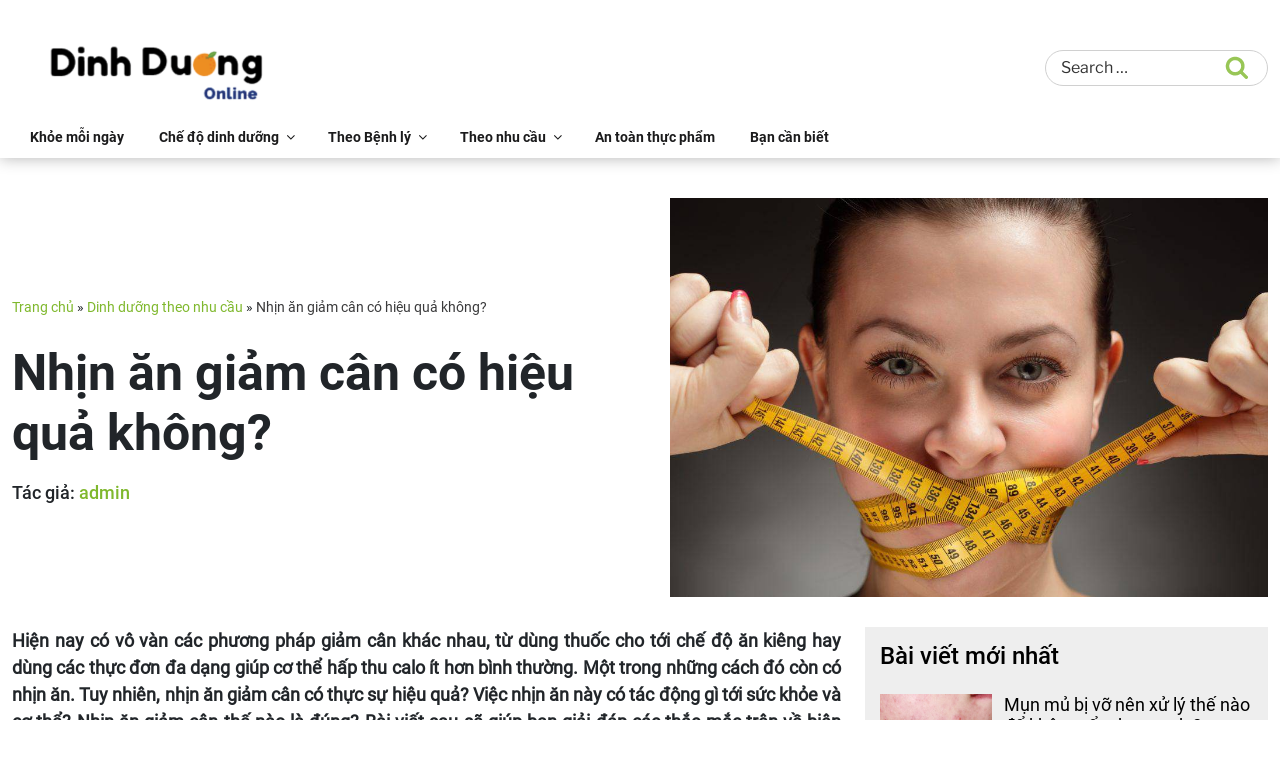

--- FILE ---
content_type: text/html; charset=UTF-8
request_url: https://dinhduong.online/nhin-an-giam-can-co-hieu-qua-khong.html
body_size: 26582
content:
<!DOCTYPE html><html lang="vi" class="no-js no-svg"><head><meta charset="UTF-8"><meta name="viewport" content="width=device-width, initial-scale=1"><link rel="profile" href="https://gmpg.org/xfn/11"> <script type="f0d13233c63ae1f9be04ff4c-text/javascript">(function(html){html.className = html.className.replace(/\bno-js\b/,'js')})(document.documentElement);</script> <meta name='robots' content='index, follow, max-image-preview:large, max-snippet:-1, max-video-preview:-1' /><link media="all" href="https://dinhduong.online/wp-content/cache/autoptimize/css/autoptimize_bbbf92adbd2b5ef924527a5f2b2e90ae.css" rel="stylesheet"><title>Nhịn ăn giảm cân có hiệu quả không? - Dinh Dưỡng</title><meta name="description" content="Nhịn ăn giảm cân có thể mang lại hiệu quả nhưng đồng thời cũng có những ảnh hưởng nghiêm trọng cho sức khỏe." /><link rel="canonical" href="https://dinhduong.online/nhin-an-giam-can-co-hieu-qua-khong.html" /><meta property="og:locale" content="vi_VN" /><meta property="og:type" content="article" /><meta property="og:title" content="Nhịn ăn giảm cân có hiệu quả không? - Dinh Dưỡng" /><meta property="og:description" content="Nhịn ăn giảm cân có thể mang lại hiệu quả nhưng đồng thời cũng có những ảnh hưởng nghiêm trọng cho sức khỏe." /><meta property="og:url" content="https://dinhduong.online/nhin-an-giam-can-co-hieu-qua-khong.html" /><meta property="og:site_name" content="Dinh Dưỡng Online" /><meta property="article:published_time" content="2016-11-18T03:05:22+00:00" /><meta property="article:modified_time" content="2017-09-25T15:13:06+00:00" /><meta property="og:image" content="https://dinhduong.online/wp-content/uploads/2016/11/nhin-an-giam-can.jpg" /><meta property="og:image:width" content="1024" /><meta property="og:image:height" content="683" /><meta property="og:image:type" content="image/jpeg" /><meta name="author" content="admin" /><meta name="twitter:label1" content="Được viết bởi" /><meta name="twitter:data1" content="admin" /><meta name="twitter:label2" content="Ước tính thời gian đọc" /><meta name="twitter:data2" content="7 phút" /> <script type="application/ld+json" class="yoast-schema-graph">{"@context":"https://schema.org","@graph":[{"@type":"Article","@id":"https://dinhduong.online/nhin-an-giam-can-co-hieu-qua-khong.html#article","isPartOf":{"@id":"https://dinhduong.online/nhin-an-giam-can-co-hieu-qua-khong.html"},"author":{"name":"admin","@id":"https://dinhduong.online/#/schema/person/8c7a752970f7a99ed3a300da75e1aeb5"},"headline":"Nhịn ăn giảm cân có hiệu quả không?","datePublished":"2016-11-18T03:05:22+00:00","dateModified":"2017-09-25T15:13:06+00:00","mainEntityOfPage":{"@id":"https://dinhduong.online/nhin-an-giam-can-co-hieu-qua-khong.html"},"wordCount":1316,"publisher":{"@id":"https://dinhduong.online/#organization"},"image":{"@id":"https://dinhduong.online/nhin-an-giam-can-co-hieu-qua-khong.html#primaryimage"},"thumbnailUrl":"https://dinhduong.online/wp-content/uploads/2016/11/nhin-an-giam-can.jpg","keywords":["nhịn ăn"],"articleSection":["Dinh dưỡng theo nhu cầu","Giảm cân"],"inLanguage":"vi"},{"@type":"WebPage","@id":"https://dinhduong.online/nhin-an-giam-can-co-hieu-qua-khong.html","url":"https://dinhduong.online/nhin-an-giam-can-co-hieu-qua-khong.html","name":"Nhịn ăn giảm cân có hiệu quả không? - Dinh Dưỡng","isPartOf":{"@id":"https://dinhduong.online/#website"},"primaryImageOfPage":{"@id":"https://dinhduong.online/nhin-an-giam-can-co-hieu-qua-khong.html#primaryimage"},"image":{"@id":"https://dinhduong.online/nhin-an-giam-can-co-hieu-qua-khong.html#primaryimage"},"thumbnailUrl":"https://dinhduong.online/wp-content/uploads/2016/11/nhin-an-giam-can.jpg","datePublished":"2016-11-18T03:05:22+00:00","dateModified":"2017-09-25T15:13:06+00:00","description":"Nhịn ăn giảm cân có thể mang lại hiệu quả nhưng đồng thời cũng có những ảnh hưởng nghiêm trọng cho sức khỏe.","breadcrumb":{"@id":"https://dinhduong.online/nhin-an-giam-can-co-hieu-qua-khong.html#breadcrumb"},"inLanguage":"vi","potentialAction":[{"@type":"ReadAction","target":["https://dinhduong.online/nhin-an-giam-can-co-hieu-qua-khong.html"]}]},{"@type":"ImageObject","inLanguage":"vi","@id":"https://dinhduong.online/nhin-an-giam-can-co-hieu-qua-khong.html#primaryimage","url":"https://dinhduong.online/wp-content/uploads/2016/11/nhin-an-giam-can.jpg","contentUrl":"https://dinhduong.online/wp-content/uploads/2016/11/nhin-an-giam-can.jpg","width":1024,"height":683,"caption":"Nhịn ăn giảm cân"},{"@type":"BreadcrumbList","@id":"https://dinhduong.online/nhin-an-giam-can-co-hieu-qua-khong.html#breadcrumb","itemListElement":[{"@type":"ListItem","position":1,"name":"Trang chủ","item":"https://dinhduong.online/"},{"@type":"ListItem","position":2,"name":"Dinh dưỡng theo nhu cầu","item":"https://dinhduong.online/dinh-duong-theo-nhu-cau"},{"@type":"ListItem","position":3,"name":"Nhịn ăn giảm cân có hiệu quả không?"}]},{"@type":"WebSite","@id":"https://dinhduong.online/#website","url":"https://dinhduong.online/","name":"Dinh Dưỡng Online","description":"","publisher":{"@id":"https://dinhduong.online/#organization"},"potentialAction":[{"@type":"SearchAction","target":{"@type":"EntryPoint","urlTemplate":"https://dinhduong.online/?s={search_term_string}"},"query-input":{"@type":"PropertyValueSpecification","valueRequired":true,"valueName":"search_term_string"}}],"inLanguage":"vi"},{"@type":"Organization","@id":"https://dinhduong.online/#organization","name":"Dinh Dưỡng Online","url":"https://dinhduong.online/","logo":{"@type":"ImageObject","inLanguage":"vi","@id":"https://dinhduong.online/#/schema/logo/image/","url":"https://dinhduong.online/wp-content/uploads/2017/02/cropped-dinhduong.png","contentUrl":"https://dinhduong.online/wp-content/uploads/2017/02/cropped-dinhduong.png","width":755,"height":250,"caption":"Dinh Dưỡng Online"},"image":{"@id":"https://dinhduong.online/#/schema/logo/image/"}},{"@type":"Person","@id":"https://dinhduong.online/#/schema/person/8c7a752970f7a99ed3a300da75e1aeb5","name":"admin","image":{"@type":"ImageObject","inLanguage":"vi","@id":"https://dinhduong.online/#/schema/person/image/","url":"https://secure.gravatar.com/avatar/45bdbb4daa4c57da6115b2548eaa304f1de9e2a83c78f8c1ca4a60a6cfbff851?s=96&r=g","contentUrl":"https://secure.gravatar.com/avatar/45bdbb4daa4c57da6115b2548eaa304f1de9e2a83c78f8c1ca4a60a6cfbff851?s=96&r=g","caption":"admin"},"url":"https://dinhduong.online/author/admin"}]}</script> <link rel="alternate" type="application/rss+xml" title="Dòng thông tin Dinh Dưỡng Online &raquo;" href="https://dinhduong.online/feed" /><link rel="alternate" type="application/rss+xml" title="Dinh Dưỡng Online &raquo; Dòng bình luận" href="https://dinhduong.online/comments/feed" /> <script type="f0d13233c63ae1f9be04ff4c-text/javascript">window._wpemojiSettings = {"baseUrl":"https:\/\/s.w.org\/images\/core\/emoji\/16.0.1\/72x72\/","ext":".png","svgUrl":"https:\/\/s.w.org\/images\/core\/emoji\/16.0.1\/svg\/","svgExt":".svg","source":{"concatemoji":"https:\/\/dinhduong.online\/wp-includes\/js\/wp-emoji-release.min.js?ver=6.8.3"}};
/*! This file is auto-generated */
!function(s,n){var o,i,e;function c(e){try{var t={supportTests:e,timestamp:(new Date).valueOf()};sessionStorage.setItem(o,JSON.stringify(t))}catch(e){}}function p(e,t,n){e.clearRect(0,0,e.canvas.width,e.canvas.height),e.fillText(t,0,0);var t=new Uint32Array(e.getImageData(0,0,e.canvas.width,e.canvas.height).data),a=(e.clearRect(0,0,e.canvas.width,e.canvas.height),e.fillText(n,0,0),new Uint32Array(e.getImageData(0,0,e.canvas.width,e.canvas.height).data));return t.every(function(e,t){return e===a[t]})}function u(e,t){e.clearRect(0,0,e.canvas.width,e.canvas.height),e.fillText(t,0,0);for(var n=e.getImageData(16,16,1,1),a=0;a<n.data.length;a++)if(0!==n.data[a])return!1;return!0}function f(e,t,n,a){switch(t){case"flag":return n(e,"\ud83c\udff3\ufe0f\u200d\u26a7\ufe0f","\ud83c\udff3\ufe0f\u200b\u26a7\ufe0f")?!1:!n(e,"\ud83c\udde8\ud83c\uddf6","\ud83c\udde8\u200b\ud83c\uddf6")&&!n(e,"\ud83c\udff4\udb40\udc67\udb40\udc62\udb40\udc65\udb40\udc6e\udb40\udc67\udb40\udc7f","\ud83c\udff4\u200b\udb40\udc67\u200b\udb40\udc62\u200b\udb40\udc65\u200b\udb40\udc6e\u200b\udb40\udc67\u200b\udb40\udc7f");case"emoji":return!a(e,"\ud83e\udedf")}return!1}function g(e,t,n,a){var r="undefined"!=typeof WorkerGlobalScope&&self instanceof WorkerGlobalScope?new OffscreenCanvas(300,150):s.createElement("canvas"),o=r.getContext("2d",{willReadFrequently:!0}),i=(o.textBaseline="top",o.font="600 32px Arial",{});return e.forEach(function(e){i[e]=t(o,e,n,a)}),i}function t(e){var t=s.createElement("script");t.src=e,t.defer=!0,s.head.appendChild(t)}"undefined"!=typeof Promise&&(o="wpEmojiSettingsSupports",i=["flag","emoji"],n.supports={everything:!0,everythingExceptFlag:!0},e=new Promise(function(e){s.addEventListener("DOMContentLoaded",e,{once:!0})}),new Promise(function(t){var n=function(){try{var e=JSON.parse(sessionStorage.getItem(o));if("object"==typeof e&&"number"==typeof e.timestamp&&(new Date).valueOf()<e.timestamp+604800&&"object"==typeof e.supportTests)return e.supportTests}catch(e){}return null}();if(!n){if("undefined"!=typeof Worker&&"undefined"!=typeof OffscreenCanvas&&"undefined"!=typeof URL&&URL.createObjectURL&&"undefined"!=typeof Blob)try{var e="postMessage("+g.toString()+"("+[JSON.stringify(i),f.toString(),p.toString(),u.toString()].join(",")+"));",a=new Blob([e],{type:"text/javascript"}),r=new Worker(URL.createObjectURL(a),{name:"wpTestEmojiSupports"});return void(r.onmessage=function(e){c(n=e.data),r.terminate(),t(n)})}catch(e){}c(n=g(i,f,p,u))}t(n)}).then(function(e){for(var t in e)n.supports[t]=e[t],n.supports.everything=n.supports.everything&&n.supports[t],"flag"!==t&&(n.supports.everythingExceptFlag=n.supports.everythingExceptFlag&&n.supports[t]);n.supports.everythingExceptFlag=n.supports.everythingExceptFlag&&!n.supports.flag,n.DOMReady=!1,n.readyCallback=function(){n.DOMReady=!0}}).then(function(){return e}).then(function(){var e;n.supports.everything||(n.readyCallback(),(e=n.source||{}).concatemoji?t(e.concatemoji):e.wpemoji&&e.twemoji&&(t(e.twemoji),t(e.wpemoji)))}))}((window,document),window._wpemojiSettings);</script> <!--[if lt IE 9]><link rel='stylesheet' id='fptheme-ie8-css' href='https://dinhduong.online/wp-content/themes/fptheme/assets/css/ie8.css?ver=20161202' media='all' /> <![endif]--> <script src="https://dinhduong.online/wp-includes/js/jquery/jquery.min.js?ver=3.7.1" id="jquery-core-js" type="f0d13233c63ae1f9be04ff4c-text/javascript"></script> <script src="https://dinhduong.online/wp-includes/js/jquery/jquery-migrate.min.js?ver=3.4.1" id="jquery-migrate-js" type="f0d13233c63ae1f9be04ff4c-text/javascript"></script> <!--[if lt IE 9]> <script src="https://dinhduong.online/wp-content/themes/fptheme/assets/js/html5.js?ver=20161020" id="html5-js"></script> <![endif]--><link rel="https://api.w.org/" href="https://dinhduong.online/wp-json/" /><link rel="alternate" title="JSON" type="application/json" href="https://dinhduong.online/wp-json/wp/v2/posts/2531" /><link rel="EditURI" type="application/rsd+xml" title="RSD" href="https://dinhduong.online/xmlrpc.php?rsd" /><meta name="generator" content="WordPress 6.8.3" /><link rel='shortlink' href='https://dinhduong.online/?p=2531' /><link rel="alternate" title="oNhúng (JSON)" type="application/json+oembed" href="https://dinhduong.online/wp-json/oembed/1.0/embed?url=https%3A%2F%2Fdinhduong.online%2Fnhin-an-giam-can-co-hieu-qua-khong.html" /><link rel="alternate" title="oNhúng (XML)" type="text/xml+oembed" href="https://dinhduong.online/wp-json/oembed/1.0/embed?url=https%3A%2F%2Fdinhduong.online%2Fnhin-an-giam-can-co-hieu-qua-khong.html&#038;format=xml" /><link rel="icon" href="https://dinhduong.online/wp-content/uploads/2016/09/cropped-apple-icon-356x364.png" sizes="32x32" /><link rel="icon" href="https://dinhduong.online/wp-content/uploads/2016/09/cropped-apple-icon-420x420.png" sizes="192x192" /><link rel="apple-touch-icon" href="https://dinhduong.online/wp-content/uploads/2016/09/cropped-apple-icon-420x420.png" /><meta name="msapplication-TileImage" content="https://dinhduong.online/wp-content/uploads/2016/09/cropped-apple-icon-420x420.png" /></head><body class="wp-singular post-template-default single single-post postid-2531 single-format-standard wp-custom-logo wp-embed-responsive wp-theme-fptheme group-blog has-sidebar colors-light"><div id="page" class="site"><header id="masthead" class="site-header"><div class="container"><div class="header-wrapper header-top"><div class="site-logo"> <a href="https://dinhduong.online/" class="custom-logo-link" rel="home" data-wpel-link="internal"><img width="755" height="250" src="https://dinhduong.online/wp-content/uploads/2017/02/cropped-dinhduong.png" class="custom-logo" alt="Dinh Dưỡng Online" decoding="async" fetchpriority="high" sizes="100vw" /></a></div><div class="box-search"><section id="search-2" class="widget widget_search"><form role="search" method="get" class="search-form" action="https://dinhduong.online/"> <label for="search-form-1"> <span class="screen-reader-text"> Search for: </span> </label> <input type="search" id="search-form-1" class="search-field" placeholder="Search &hellip;" value="" name="s" /> <button type="submit" class="search-submit"><svg class="icon icon-search" aria-hidden="true" role="img"> <use href="#icon-search" xlink:href="#icon-search"></use> </svg><span class="screen-reader-text"> Search </span></button></form></section></div></div></div><div class="header-bottom-bg"><div class="container"><div class="header-wrapper header-bottom"><div class="site-navigation"><div class="header-main"><nav id="site-navigation" class="main-navigation" aria-label="Top Menu"> <button class="menu-toggle" aria-controls="top-menu" aria-expanded="false"> <i class="fa-regular fa-bars"></i><i class="icon icon-close fa-light fa-xmark"></i> </button><div class="menu-main_menu-container"><ul id="top-menu" class="menu"><li id="menu-item-24" class="menu-item menu-item-type-custom menu-item-object-custom menu-item-24"><a href="https://dinhduong.online/khoe-moi-ngay" data-wpel-link="internal">Khỏe mỗi ngày</a></li><li id="menu-item-6" class="menu-item menu-item-type-taxonomy menu-item-object-category menu-item-has-children menu-item-6"><a href="https://dinhduong.online/che-do-dinh-duong" data-wpel-link="internal">Chế độ dinh dưỡng<svg class="icon icon-angle-down" aria-hidden="true" role="img"> <use href="#icon-angle-down" xlink:href="#icon-angle-down"></use> </svg></a><ul class="sub-menu"><li id="menu-item-7" class="menu-item menu-item-type-taxonomy menu-item-object-category menu-item-7"><a href="https://dinhduong.online/che-do-dinh-duong/dinh-duong-ba-bau" data-wpel-link="internal">Dinh dưỡng bà bầu</a></li><li id="menu-item-8" class="menu-item menu-item-type-taxonomy menu-item-object-category menu-item-8"><a href="https://dinhduong.online/che-do-dinh-duong/dinh-duong-cho-be" data-wpel-link="internal">Dinh dưỡng cho bé</a></li><li id="menu-item-9" class="menu-item menu-item-type-taxonomy menu-item-object-category menu-item-9"><a href="https://dinhduong.online/che-do-dinh-duong/dinh-duong-nguoi-gia" data-wpel-link="internal">Dinh dưỡng người già</a></li></ul></li><li id="menu-item-11" class="menu-item menu-item-type-taxonomy menu-item-object-category menu-item-has-children menu-item-11"><a href="https://dinhduong.online/dinh-duong-theo-benh-ly" data-wpel-link="internal">Theo Bệnh lý<svg class="icon icon-angle-down" aria-hidden="true" role="img"> <use href="#icon-angle-down" xlink:href="#icon-angle-down"></use> </svg></a><ul class="sub-menu"><li id="menu-item-13" class="menu-item menu-item-type-taxonomy menu-item-object-category menu-item-13"><a href="https://dinhduong.online/dinh-duong-theo-benh-ly/gan-than-tieu-hoa" data-wpel-link="internal">Gan, thận, tiêu hóa</a></li><li id="menu-item-14" class="menu-item menu-item-type-taxonomy menu-item-object-category menu-item-14"><a href="https://dinhduong.online/dinh-duong-theo-benh-ly/huyet-ap-tim-mach" data-wpel-link="internal">Huyết áp, tim mạch</a></li><li id="menu-item-15" class="menu-item menu-item-type-taxonomy menu-item-object-category menu-item-15"><a href="https://dinhduong.online/dinh-duong-theo-benh-ly/tieu-duong" data-wpel-link="internal">Tiểu đường</a></li><li id="menu-item-17" class="menu-item menu-item-type-taxonomy menu-item-object-category menu-item-17"><a href="https://dinhduong.online/dinh-duong-theo-benh-ly/xuong-khop" data-wpel-link="internal">Xương khớp</a></li><li id="menu-item-16" class="menu-item menu-item-type-taxonomy menu-item-object-category menu-item-16"><a href="https://dinhduong.online/dinh-duong-theo-benh-ly/ung-thu" data-wpel-link="internal">Ung thư</a></li><li id="menu-item-12" class="menu-item menu-item-type-taxonomy menu-item-object-category menu-item-12"><a href="https://dinhduong.online/dinh-duong-theo-benh-ly/benh-khac" data-wpel-link="internal">Bệnh khác</a></li></ul></li><li id="menu-item-18" class="menu-item menu-item-type-taxonomy menu-item-object-category current-post-ancestor current-menu-parent current-post-parent menu-item-has-children menu-item-18"><a href="https://dinhduong.online/dinh-duong-theo-nhu-cau" data-wpel-link="internal">Theo nhu cầu<svg class="icon icon-angle-down" aria-hidden="true" role="img"> <use href="#icon-angle-down" xlink:href="#icon-angle-down"></use> </svg></a><ul class="sub-menu"><li id="menu-item-19" class="menu-item menu-item-type-taxonomy menu-item-object-category current-post-ancestor current-menu-parent current-post-parent menu-item-has-children menu-item-19"><a href="https://dinhduong.online/dinh-duong-theo-nhu-cau/giam-can" data-wpel-link="internal">Giảm cân<svg class="icon icon-angle-down" aria-hidden="true" role="img"> <use href="#icon-angle-down" xlink:href="#icon-angle-down"></use> </svg></a><ul class="sub-menu"><li id="menu-item-10119" class="menu-item menu-item-type-custom menu-item-object-custom menu-item-10119"><a href="https://dinhduong.online/thuc-don-an-kieng-trong-7-ngay-thoi-bay-mo-thua.html" data-wpel-link="internal">Thực đơn ăn kiêng trong 7 ngày</a></li></ul></li><li id="menu-item-6699" class="menu-item menu-item-type-taxonomy menu-item-object-category menu-item-6699"><a href="https://dinhduong.online/dinh-duong-theo-nhu-cau/tang-can" data-wpel-link="internal">Tăng cân</a></li><li id="menu-item-20" class="menu-item menu-item-type-taxonomy menu-item-object-category menu-item-20"><a href="https://dinhduong.online/dinh-duong-theo-nhu-cau/lam-dep" data-wpel-link="internal">Làm đẹp</a></li><li id="menu-item-21" class="menu-item menu-item-type-taxonomy menu-item-object-category menu-item-21"><a href="https://dinhduong.online/dinh-duong-theo-nhu-cau/tap-the-thao" data-wpel-link="internal">Tập thể thao</a></li></ul></li><li id="menu-item-5" class="menu-item menu-item-type-taxonomy menu-item-object-category menu-item-5"><a href="https://dinhduong.online/an-toan-thuc-pham" data-wpel-link="internal">An toàn thực phẩm</a></li><li id="menu-item-10" class="menu-item menu-item-type-taxonomy menu-item-object-category menu-item-10"><a href="https://dinhduong.online/co-the-ban-can-biet" data-wpel-link="internal">Bạn cần biết</a></li></ul></div></nav></div></div><div class="site-search"><div class="searchform-wrap"><form name="search" id="searchbox" class="taichinhSearch" action="/"> <input type="text" name="s" id="search_keyword" placeholder="Nhập nội dung cần tìm..."> <button type="submit" id="search_button" aria-label="Tìm kiếm"><i class="fa-regular fa-magnifying-glass"></i></button></form></div></div></div></div></div></header><div class="site-content-contain"><div id="content" class="site-content"><div class="container"><div id="blog-primary" class="content-area"><main id="blog-main" class="site-main"><div class="row"><div class="col-12"><div class="blog-heading"><div class="blog-title"><div class="blog-breadcrumb"><p id="breadcrumbs"><span><span><a href="https://dinhduong.online/" data-wpel-link="internal">Trang chủ</a></span> » <span><a href="https://dinhduong.online/dinh-duong-theo-nhu-cau" data-wpel-link="internal">Dinh dưỡng theo nhu cầu</a></span> » <span class="breadcrumb_last" aria-current="page">Nhịn ăn giảm cân có hiệu quả không?</span></span></p></div><h1>Nhịn ăn giảm cân có hiệu quả không?</h1><p class="author">Tác giả: <a href="#">admin</a></p></div><div class="blog-thumb"> <img width="1024" height="683" src="https://dinhduong.online/wp-content/uploads/2016/11/nhin-an-giam-can.jpg" class="attachment-large size-large wp-post-image" alt="Nhịn ăn giảm cân" decoding="async" srcset="https://dinhduong.online/wp-content/uploads/2016/11/nhin-an-giam-can.jpg 1024w, https://dinhduong.online/wp-content/uploads/2016/11/nhin-an-giam-can-696x464.jpg 696w, https://dinhduong.online/wp-content/uploads/2016/11/nhin-an-giam-can-630x420.jpg 630w" sizes="100vw" /></div></div></div><div class="col-md-8 col-12"><div class="blog-content"><p style="text-align: justify;"><strong>Hiện nay có vô vàn các phương pháp giảm cân khác nhau, từ dùng thuốc cho tới chế độ ăn kiêng hay dùng các thực đơn đa dạng giúp cơ thể hấp thu calo ít hơn bình thường. Một trong những cách đó còn có nhịn ăn. Tuy nhiên, nhịn ăn giảm cân có thực sự hiệu quả? Việc nhịn ăn này có tác động gì tới sức khỏe và cơ thể? Nhịn ăn giảm cân thế nào là đúng? Bài viết sau sẽ giúp bạn giải đáp các thắc mắc trên về biện pháp giảm cân này.</strong><span id="more-2531"></span></p><ul><li style="text-align: justify;"><a href="https://dinhduong.online/cung-giam-can-bang-que-de-co-than-hinh-hoan-hao.html" data-wpel-link="internal">Cùng giảm cân bằng quế để có thân hình hoàn hảo</a></li><li style="text-align: justify;"><a href="https://dinhduong.online/ban-da-biet-den-giai-phap-giam-can-bang-nuoc-gung-hay-chua.html" data-wpel-link="internal">Bạn đã biết đến giải pháp giảm cân bằng nước gừng hay chưa?</a></li></ul><div id="toc_container" class="no_bullets"><p class="toc_title">Xem nhanh</p><ul class="toc_list"><li><a href="#1_Nhin_an_giam_can_co_hieu_qua_khong">1. Nhịn ăn giảm cân có hiệu quả không?</a></li><li><a href="#2_Nhin_an_giam_can_the_nao_la_dung">2. Nhịn ăn giảm cân thế nào là đúng?</a></li><li><a href="#3_Co_nen_nhin_an_de_giam_can">3. Có nên nhịn ăn để giảm cân?</a></li></ul></div><h2 style="text-align: justify;"><span id="1_Nhin_an_giam_can_co_hieu_qua_khong">1. Nhịn ăn giảm cân có hiệu quả không?</span></h2><p style="text-align: justify;">Khi hấp thụ thức ăn, cơ thể bạn sẽ phá vỡ plycogen có trong thực phẩm để tạo thành glucose gúp cung cấp năng lượng, duy trì quá trình hoạt động bình thường. Tuy nhiên, khi bạn nhịn ăn thì sẽ hoàn toàn khác. Lượng calo cung cấp đã bị cắt giảm hoặc dừng hẳn nên cơ thể buộc phải dùng tới phần glycogen dự trữ nhưng phần này chỉ có thể sử dụng trong 24 tiếng đồng hồ. Sau đó thì cơ thể chuyển sang dùng lượng mỡ dự trữ và nguồn protein chính của hệ cơ bắp. Do đó, nếu nhịn đói trong vài ngày thì khối lượng cơ của bạn sẽ bị teo đi rất nhiều.</p><figure id="attachment_2544" aria-describedby="caption-attachment-2544" style="width: 600px" class="wp-caption aligncenter"><img decoding="async" class="wp-image-2544" title="Nhịn ăn giảm cân có những ảnh hưởng không tốt cho sức khỏe" src="https://dinhduong.online/wp-content/uploads/2016/11/nhin-an-giam-can.jpg" alt="Nhịn ăn giảm cân có những ảnh hưởng không tốt cho sức khỏe" width="600" height="400" srcset="https://dinhduong.online/wp-content/uploads/2016/11/nhin-an-giam-can.jpg 1024w, https://dinhduong.online/wp-content/uploads/2016/11/nhin-an-giam-can-696x464.jpg 696w, https://dinhduong.online/wp-content/uploads/2016/11/nhin-an-giam-can-630x420.jpg 630w" sizes="(max-width: 600px) 100vw, 600px" /><figcaption id="caption-attachment-2544" class="wp-caption-text">Nhịn ăn giảm cân có những ảnh hưởng không tốt cho sức khỏe</figcaption></figure><p style="text-align: justify;">Trên thực tế khi nhịn ăn, vì cần năng lượng nên cơ thể sẽ sử dụng phần mỡ thừa giúp bạn sụt cân. Tuy nhiên, kèm theo đó là những hậu quả khác nữa. Chẳng hạn như việc trao đổi chất sẽ chậm lại vì cần tiết kiệm năng lượng đồng thời nhiều vitamin và dưỡng chất thiết yếu cũng không được hấp thu qua bữa ăn. Điều này sẽ khiến cho cơ thể bạn bị mệt mỏi, giấc ngủ không tốt, mất khối cơ, mất nước, <a href="https://dinhduong.online/nhung-thuc-pham-tot-cho-da-kho-ma-cac-ban-can-phai-biet.html" target="_blank" rel="noopener" data-wpel-link="internal">da khô</a>&#8230; Tình trạng này kéo dài sẽ dẫn tới <a href="https://dinhduong.online/thuc-pham-ha-duong-huyet-an-toan-ban-can-biet.html" target="_blank" rel="noopener" data-wpel-link="internal">hạ đường huyết</a> làm cho các tế bào thần kinh bị rối loạn, tổn thương tới các nội tạng quan trọng như tim, phổi, thận&#8230; và có nguy cơ dẫn tới tử vong.</p><h2 style="text-align: justify;"><span id="2_Nhin_an_giam_can_the_nao_la_dung">2. Nhịn ăn giảm cân thế nào là đúng?</span></h2><p style="text-align: justify;">Việc nhịn ăn để giảm cân là có thể thực hiện nhưng cần có rất nhiều chú ý để không làm rối loạn cơ thể cũng như ảnh hưởng nghiêm trọng tới sức khỏe. Do đó, tuy nhịn ăn nhưng bạn vẫn phải nap vào cơ thể một phần năng lượng cần thiết để cung cấp cho não bộ cũng như các cơ quan khác. Phái nữ cần khoảng 700 calo, còn nam giới thì cần tới 800 calo. Nhìn chung, hiệu quả nhất là bạn nên nạp vào cơ thể khoảng 1000 calo và kết hợp với những phương pháp vận động nhẹ nhàng để giúp loại bỏ mỡ thừa. Bạn cũng không nên ăn sau 7 giờ tối để thức ăn kịp tiêu hóa trước khi bạn lên giường đi ngủ.</p><figure id="attachment_2543" aria-describedby="caption-attachment-2543" style="width: 600px" class="wp-caption aligncenter"><img decoding="async" class="wp-image-2543" title="Không nên nhịn ăn trong một thời gian dài" src="https://dinhduong.online/wp-content/uploads/2016/11/nhin-an-giam-can-1.jpg" alt="Không nên nhịn ăn trong một thời gian dài" width="600" height="400" srcset="https://dinhduong.online/wp-content/uploads/2016/11/nhin-an-giam-can-1.jpg 1600w, https://dinhduong.online/wp-content/uploads/2016/11/nhin-an-giam-can-1-696x464.jpg 696w, https://dinhduong.online/wp-content/uploads/2016/11/nhin-an-giam-can-1-1068x712.jpg 1068w, https://dinhduong.online/wp-content/uploads/2016/11/nhin-an-giam-can-1-630x420.jpg 630w" sizes="(max-width: 600px) 100vw, 600px" /><figcaption id="caption-attachment-2543" class="wp-caption-text">Không nên nhịn ăn trong một thời gian dài</figcaption></figure><p style="text-align: justify;">Tuy nhiên, bạn không nên áp dụng phương pháp giảm cân này trong một thời gian dài vì cơ thể vẫn cần năng lượng cũng như dưỡng chất để phát triển và hoạt động bình thường. Bạn có thể đan xen thực đơn nhịn ăn với những ngày thường để đảm bảo không ảnh hưởng tới sức khỏe. Ngoài ra, những người bị huyết áp thấp, <a href="https://dinhduong.online/thuc-pham-cai-thien-tinh-trang-thieu-mau-cho-phu-nu.html" target="_blank" rel="noopener" data-wpel-link="internal">thiếu máu</a>, <a href="https://dinhduong.online/chung-ta-can-an-gi-ngua-benh-tieu-duong.html" target="_blank" rel="noopener" data-wpel-link="internal">tiểu đường</a>, bệnh về dạ dày hay đang trong quá trình mang thai thì tuyệt đối không nên áp dụng phương pháp này vì có thể mang lại những hậu quả nghiêm trọng cho sức khỏe và cơ thể.</p><h2 style="text-align: justify;"><span id="3_Co_nen_nhin_an_de_giam_can">3. Có nên nhịn ăn để giảm cân?</span></h2><figure id="attachment_2542" aria-describedby="caption-attachment-2542" style="width: 600px" class="wp-caption aligncenter"><img loading="lazy" decoding="async" class="wp-image-2542" title="Còn nhiều cách giảm cân khác ngoài nhịn ăn" src="https://dinhduong.online/wp-content/uploads/2016/11/nhin-an-giam-can-2.jpg" alt="Còn nhiều cách giảm cân khác ngoài nhịn ăn" width="600" height="300" srcset="https://dinhduong.online/wp-content/uploads/2016/11/nhin-an-giam-can-2.jpg 1200w, https://dinhduong.online/wp-content/uploads/2016/11/nhin-an-giam-can-2-696x348.jpg 696w, https://dinhduong.online/wp-content/uploads/2016/11/nhin-an-giam-can-2-1068x534.jpg 1068w, https://dinhduong.online/wp-content/uploads/2016/11/nhin-an-giam-can-2-840x420.jpg 840w" sizes="auto, (max-width: 600px) 100vw, 600px" /><figcaption id="caption-attachment-2542" class="wp-caption-text">Còn nhiều cách giảm cân khác ngoài nhịn ăn</figcaption></figure><p style="text-align: justify;">Trên thực tế, dù có cách nhịn ăn đúng thì bạn cũng không nên áp dụng vì nó có thể gây ra những ảnh hưởng không tốt cho cơ thể dù mang lại kết quả mà bạn muốn. Không chỉ vậy, việc nhịn ăn có thể dẫn tới những cơn thèm ăn nhiều hơn và khiến cân năng của bạn tăng lên trở lại hoặc có thể khiến bạn mắc chứng <a href="https://dinhduong.online/nguoi-gay-chan-an-lam-sao-de-khac-phuc.html" target="_blank" rel="noopener" data-wpel-link="internal">chán ăn</a>, suy dinh dưỡng nếu không cẩn thận. Vì vậy, bạn nên suy nghĩ thật kỹ và hoàn toàn có thể giảm cân bằng nhiều biện pháp khác, khoa học hơn và tốt hơn.</p><p style="text-align: justify;">Nhịn ăn giảm cân có thể mang lại hiệu quả nhưng đồng thời cũng có những ảnh hưởng nghiêm trọng cho sức khỏe. Do đó, trước khi thực hiện bạn nên tham khảo ý kiến bác sĩ, nhất là những người có vấn đề về tiêu hóa hay sức khỏe.</p><p style="text-align: right;"><em>Theo dinhduong.online tổng hợp</em></p></div><div class="wpb-posts-nav"><div class="wpb-nav-item"> <a href="https://dinhduong.online/tri-mun-sung-do-can-luu-y-gi.html" data-wpel-link="internal"><div> <label> Previous article </label><h4>Trị mụn sưng đỏ bằng cách nào?</h4></div> </a></div><div class="wpb-nav-item"> <a href="https://dinhduong.online/bi-quyet-tri-nam-hieu-qua-tai-nha-bang-phuong-phap-tu-nhien.html" data-wpel-link="internal"><div> <label> Next article </label><h4>Bí quyết trị nám hiệu quả tại nhà bằng phương pháp tự nhiên</h4></div> </a></div></div><div class="blog-bottom"><div class="blog-same-archive"><div class="blog-same-title"><h2>Có thể bạn quan tâm</h2></div><div class="blog-listing-same-archive"><div class="row"><div class="col-md-6 col-lg-4 col-12"><div class="blog-item-main"><div class="blog-item-thumb"> <a href="https://dinhduong.online/bi-quyet-tri-nam-hieu-qua-tai-nha-bang-phuong-phap-tu-nhien.html" data-wpel-link="internal"><img src="https://dinhduong.online/wp-content/uploads/2016/11/tri-nam-hieu-qua-tai-nha.jpg" alt="Bí quyết trị nám hiệu quả tại nhà bằng phương pháp tự nhiên"></a></div><div class="blog-item-content"><div class="blog-item-category"><p><a href="https://dinhduong.online/dinh-duong-theo-nhu-cau" data-wpel-link="internal">Dinh dưỡng theo nhu cầu</a></p></div><div class="blog-item-title"><h3><a href="https://dinhduong.online/bi-quyet-tri-nam-hieu-qua-tai-nha-bang-phuong-phap-tu-nhien.html" data-wpel-link="internal">Bí quyết trị nám hiệu quả tại nhà bằng phương pháp tự nhiên</a></h3></div></div></div></div><div class="col-md-6 col-lg-4 col-12"><div class="blog-item-main"><div class="blog-item-thumb"> <a href="https://dinhduong.online/cach-giam-can-khoa-hoc-hieu-qua-khong-can-dung-thuoc.html" data-wpel-link="internal"><img src="https://dinhduong.online/wp-content/uploads/2016/11/cach-giam-can-khoa-hoc-hieu-qua-khong-can-dung-thuoc-1.jpg" alt="Cách giảm cân khoa học hiệu quả không cần dùng thuốc"></a></div><div class="blog-item-content"><div class="blog-item-category"><p><a href="https://dinhduong.online/dinh-duong-theo-nhu-cau" data-wpel-link="internal">Dinh dưỡng theo nhu cầu</a></p></div><div class="blog-item-title"><h3><a href="https://dinhduong.online/cach-giam-can-khoa-hoc-hieu-qua-khong-can-dung-thuoc.html" data-wpel-link="internal">Cách giảm cân khoa học hiệu quả không cần dùng thuốc</a></h3></div></div></div></div><div class="col-md-6 col-lg-4 col-12"><div class="blog-item-main"><div class="blog-item-thumb"> <a href="https://dinhduong.online/cach-tri-nam-tan-nhang-an-toan-ma-hieu-qua.html" data-wpel-link="internal"><img src="https://dinhduong.online/wp-content/uploads/2016/11/tri-nam-tan-nhang.jpg" alt="Cách trị nám tàn nhang an toàn mà hiệu quả"></a></div><div class="blog-item-content"><div class="blog-item-category"><p><a href="https://dinhduong.online/dinh-duong-theo-nhu-cau" data-wpel-link="internal">Dinh dưỡng theo nhu cầu</a></p></div><div class="blog-item-title"><h3><a href="https://dinhduong.online/cach-tri-nam-tan-nhang-an-toan-ma-hieu-qua.html" data-wpel-link="internal">Cách trị nám tàn nhang an toàn mà hiệu quả</a></h3></div></div></div></div><div class="col-md-6 col-lg-4 col-12"><div class="blog-item-main"><div class="blog-item-thumb"> <a href="https://dinhduong.online/bat-mi-cach-giam-can-khong-can-an-kieng.html" data-wpel-link="internal"><img src="https://dinhduong.online/wp-content/uploads/2016/11/bat-mi-cach-giam-can-khong-can-an-kieng-1.jpg" alt="Bật mí cách giảm cân không cần ăn kiêng"></a></div><div class="blog-item-content"><div class="blog-item-category"><p><a href="https://dinhduong.online/dinh-duong-theo-nhu-cau" data-wpel-link="internal">Dinh dưỡng theo nhu cầu</a></p></div><div class="blog-item-title"><h3><a href="https://dinhduong.online/bat-mi-cach-giam-can-khong-can-an-kieng.html" data-wpel-link="internal">Bật mí cách giảm cân không cần ăn kiêng</a></h3></div></div></div></div><div class="col-md-6 col-lg-4 col-12"><div class="blog-item-main"><div class="blog-item-thumb"> <a href="https://dinhduong.online/giam-can-bang-detox-va-nhung-dieu-nen-biet.html" data-wpel-link="internal"><img src="https://dinhduong.online/wp-content/uploads/2016/11/giam-can-bang-detox-1.jpg" alt="Giảm cân bằng detox và những điều nên biết"></a></div><div class="blog-item-content"><div class="blog-item-category"><p><a href="https://dinhduong.online/dinh-duong-theo-nhu-cau" data-wpel-link="internal">Dinh dưỡng theo nhu cầu</a></p></div><div class="blog-item-title"><h3><a href="https://dinhduong.online/giam-can-bang-detox-va-nhung-dieu-nen-biet.html" data-wpel-link="internal">Giảm cân bằng detox và những điều nên biết</a></h3></div></div></div></div><div class="col-md-6 col-lg-4 col-12"><div class="blog-item-main"><div class="blog-item-thumb"> <a href="https://dinhduong.online/giam-can-bang-dua-cuc-nhanh-va-hieu-qua.html" data-wpel-link="internal"><img src="https://dinhduong.online/wp-content/uploads/2016/11/giam-can-bang-dua.jpg" alt="Giảm cân bằng dứa cực nhanh và hiệu quả"></a></div><div class="blog-item-content"><div class="blog-item-category"><p><a href="https://dinhduong.online/dinh-duong-theo-nhu-cau" data-wpel-link="internal">Dinh dưỡng theo nhu cầu</a></p></div><div class="blog-item-title"><h3><a href="https://dinhduong.online/giam-can-bang-dua-cuc-nhanh-va-hieu-qua.html" data-wpel-link="internal">Giảm cân bằng dứa cực nhanh và hiệu quả</a></h3></div></div></div></div></div></div></div></div></div><div class="col-md-4 col-12"><aside id="secondary" class="widget-area" aria-label="Blog And Archive Sidebar"><div class="sidebar-article-new"><h2 class="post-new-title">Bài viết mới nhất</h3><div class="post-new-content"><div class="post-new-image"> <a href="https://dinhduong.online/mun-mu-bi-vo.html" data-wpel-link="internal"><img width="128" height="73" src="https://dinhduong.online/wp-content/uploads/2025/05/mun-mu-bi-vo-bia.png" class="attachment-thumbnail size-thumbnail wp-post-image" alt="Mụn mủ bị vỡ" decoding="async" loading="lazy" sizes="100vw" /></a></div><div class="post-new-description"><h3 class="title"><a href="https://dinhduong.online/mun-mu-bi-vo.html" class="sidebar-list-item" data-wpel-link="internal">Mụn mủ bị vỡ nên xử lý thế nào để không tổn thương da?</a></h3></div></div><div class="post-new-content"><div class="post-new-image"> <a href="https://dinhduong.online/tri-mun-bang-kho-qua.html" data-wpel-link="internal"><img width="128" height="73" src="https://dinhduong.online/wp-content/uploads/2025/05/tri-mun-bang-kho-qua-bia.jpg" class="attachment-thumbnail size-thumbnail wp-post-image" alt="Trị mụn bằng khổ qua" decoding="async" loading="lazy" sizes="100vw" /></a></div><div class="post-new-description"><h3 class="title"><a href="https://dinhduong.online/tri-mun-bang-kho-qua.html" class="sidebar-list-item" data-wpel-link="internal">TOP 8 cách trị mụn bằng khổ qua hiệu quả, dễ thực hiện tại nhà</a></h3></div></div><div class="post-new-content"><div class="post-new-image"> <a href="https://dinhduong.online/sau-khi-peel-da-co-nen-dung-b5.html" data-wpel-link="internal"><img width="128" height="73" src="https://dinhduong.online/wp-content/uploads/2025/05/sau-khi-peel-da-co-nen-dung-b5-bia.jpg" class="attachment-thumbnail size-thumbnail wp-post-image" alt="Sau khi peel da có nên dùng B5" decoding="async" loading="lazy" sizes="100vw" /></a></div><div class="post-new-description"><h3 class="title"><a href="https://dinhduong.online/sau-khi-peel-da-co-nen-dung-b5.html" class="sidebar-list-item" data-wpel-link="internal">Sau khi peel da có nên dùng B5? Cách dùng để da nhanh hồi phục</a></h3></div></div><div class="post-new-content"><div class="post-new-image"> <a href="https://dinhduong.online/peel-da-xong-co-nen-dap-mat-na.html" data-wpel-link="internal"><img width="128" height="75" src="https://dinhduong.online/wp-content/uploads/2025/04/peel-da-xong-co-nen-dap-mat-na-bia.jpg" class="attachment-thumbnail size-thumbnail wp-post-image" alt="Peel da xong có nên đắp mặt nạ" decoding="async" loading="lazy" sizes="100vw" /></a></div><div class="post-new-description"><h3 class="title"><a href="https://dinhduong.online/peel-da-xong-co-nen-dap-mat-na.html" class="sidebar-list-item" data-wpel-link="internal">Peel da xong có nên đắp mặt nạ? Nên chọn mặt nạ nào?</a></h3></div></div><div class="post-new-content"><div class="post-new-image"> <a href="https://dinhduong.online/co-nen-nan-mun-sau-khi-peel-da.html" data-wpel-link="internal"><img width="128" height="88" src="https://dinhduong.online/wp-content/uploads/2025/04/co-nen-nan-mun-sau-khi-peel-da-1.jpg" class="attachment-thumbnail size-thumbnail wp-post-image" alt="Có nên nặn mụn sau khi peel da xong?" decoding="async" loading="lazy" sizes="100vw" /></a></div><div class="post-new-description"><h3 class="title"><a href="https://dinhduong.online/co-nen-nan-mun-sau-khi-peel-da.html" class="sidebar-list-item" data-wpel-link="internal">Có nên nặn mụn sau khi peel da không và lời giải đáp chi tiết</a></h3></div></div></div><div class="blog-banner-ads"></div><div class="blog-popular"><h2 class="popular-title">Bài viết xem nhiều</h3><div class="popular-content"><div class="popular-image"> <a href="https://dinhduong.online/giai-ma-su-that-ve-nuoc-tang-luc-bo-huc-it-ai-biet.html" data-wpel-link="internal"><img width="128" height="85" src="https://dinhduong.online/wp-content/uploads/2017/04/giai-ma-su-that-ve-nuoc-tang-luc-bo-huc-it-ai-biet-1.jpg" class="attachment-thumbnail size-thumbnail wp-post-image" alt="nước tăng lực bò húc" decoding="async" loading="lazy" srcset="https://dinhduong.online/wp-content/uploads/2017/04/giai-ma-su-that-ve-nuoc-tang-luc-bo-huc-it-ai-biet-1.jpg 700w, https://dinhduong.online/wp-content/uploads/2017/04/giai-ma-su-that-ve-nuoc-tang-luc-bo-huc-it-ai-biet-1-696x464.jpg 696w, https://dinhduong.online/wp-content/uploads/2017/04/giai-ma-su-that-ve-nuoc-tang-luc-bo-huc-it-ai-biet-1-630x420.jpg 630w" sizes="100vw" /></a></div><div class="popular-description"><h3 class="title"><a href="https://dinhduong.online/giai-ma-su-that-ve-nuoc-tang-luc-bo-huc-it-ai-biet.html" class="sidebar-list-item" data-wpel-link="internal">Nước tăng lực bò húc và những điều ít ai biết</a></h3></div></div><div class="popular-content"><div class="popular-image"> <a href="https://dinhduong.online/10-loai-sua-cho-be-duoi-1-tuoi-tot-nhat-ma-cac-ba-me-nen-biet.html" data-wpel-link="internal"><img width="96" height="96" src="https://dinhduong.online/wp-content/uploads/2017/02/sua-cho-be-duoi-1-tuoi.jpg" class="attachment-thumbnail size-thumbnail wp-post-image" alt="sữa cho bé dưới 1 tuổi" decoding="async" loading="lazy" srcset="https://dinhduong.online/wp-content/uploads/2017/02/sua-cho-be-duoi-1-tuoi.jpg 600w, https://dinhduong.online/wp-content/uploads/2017/02/sua-cho-be-duoi-1-tuoi-100x100.jpg 100w" sizes="100vw" /></a></div><div class="popular-description"><h3 class="title"><a href="https://dinhduong.online/10-loai-sua-cho-be-duoi-1-tuoi-tot-nhat-ma-cac-ba-me-nen-biet.html" class="sidebar-list-item" data-wpel-link="internal">15+ loại sữa cho bé dưới 1 tuổi được nhiều mẹ tin dùng</a></h3></div></div><div class="popular-content"><div class="popular-image"> <a href="https://dinhduong.online/thuc-don-an-kieng-trong-7-ngay-thoi-bay-mo-thua.html" data-wpel-link="internal"><img width="115" height="96" src="https://dinhduong.online/wp-content/uploads/2017/05/thuc-don-giam-can-7-ngay.png" class="attachment-thumbnail size-thumbnail wp-post-image" alt="thực đơn giảm cân 7 ngày" decoding="async" loading="lazy" sizes="100vw" /></a></div><div class="popular-description"><h3 class="title"><a href="https://dinhduong.online/thuc-don-an-kieng-trong-7-ngay-thoi-bay-mo-thua.html" class="sidebar-list-item" data-wpel-link="internal">Gợi ý thực đơn giảm cân 7 ngày lấy lại vóc dáng hiệu quả</a></h3></div></div><div class="popular-content"><div class="popular-image"> <a href="https://dinhduong.online/ba-bau-co-nen-an-tao-ta-khong.html" data-wpel-link="internal"><img width="128" height="96" src="https://dinhduong.online/wp-content/uploads/2017/03/tao-ta.jpg" class="attachment-thumbnail size-thumbnail wp-post-image" alt="" decoding="async" loading="lazy" srcset="https://dinhduong.online/wp-content/uploads/2017/03/tao-ta.jpg 600w, https://dinhduong.online/wp-content/uploads/2017/03/tao-ta-80x60.jpg 80w, https://dinhduong.online/wp-content/uploads/2017/03/tao-ta-265x198.jpg 265w" sizes="100vw" /></a></div><div class="popular-description"><h3 class="title"><a href="https://dinhduong.online/ba-bau-co-nen-an-tao-ta-khong.html" class="sidebar-list-item" data-wpel-link="internal">Bà bầu có nên ăn táo ta không?</a></h3></div></div><div class="popular-content"><div class="popular-image"> <a href="https://dinhduong.online/khong-nen-an-gi-sau-khi-xam-de-giu-hinh-nguyen-ven.html" data-wpel-link="internal"><img width="128" height="86" src="https://dinhduong.online/wp-content/uploads/2016/11/khong-nen-an-gi-sau-khi-xam-de-giu-hinh-nguyen-ven-4.jpg" class="attachment-thumbnail size-thumbnail wp-post-image" alt="" decoding="async" loading="lazy" srcset="https://dinhduong.online/wp-content/uploads/2016/11/khong-nen-an-gi-sau-khi-xam-de-giu-hinh-nguyen-ven-4.jpg 640w, https://dinhduong.online/wp-content/uploads/2016/11/khong-nen-an-gi-sau-khi-xam-de-giu-hinh-nguyen-ven-4-622x420.jpg 622w" sizes="100vw" /></a></div><div class="popular-description"><h3 class="title"><a href="https://dinhduong.online/khong-nen-an-gi-sau-khi-xam-de-giu-hinh-nguyen-ven.html" class="sidebar-list-item" data-wpel-link="internal">Không nên ăn gì sau khi xăm để giữ hình nguyên vẹn?</a></h3></div></div></div></aside></div></div></main></div></div></div><footer id="fp-footer" class="fp-footer" role="contentinfo"><div class="footer-content"><div class="container"><div class="row"><div class="col-lg-4 col-md-6"><div class="box-footer box-intro"><p><a href="/" data-wpel-link="internal"><br /> <strong>DinhDuong</strong>.online<br /> </a></p><p>Chia sẻ kiến thức về dinh dưỡng, review những món ăn. Đồng hành cùng mẹ xây dựng thực đơn ăn dặm dinh dưỡng và khoa học cho bé, cùng những mẹo hay chăm bé khỏe mạnh.</p><h3>MIỄN TRỪ TRÁCH NHIỆM</h3><p>Thông tin trên trang được cung cấp cho mục đích tham khảo. Chúng tôi không chịu bất kỳ trách nhiệm nào, đối với các vấn đề pháp lý, mất mát hoặc rủi ro, do hậu quả trực tiếp hoặc gián tiếp, từ bất kỳ thông tin hoặc lời khuyên nào trên trang này.</p></div></div><div class="col-lg-5 col-md-6"><div class="box-footer"><h3>THÔNG TIN LIÊN HỆ</h3><p>Liên hệ chúng tôi để góp ý, đánh giá hay chia sẻ ý kiến của bạn tại:</p><p>Địa chỉ: Số 18/12 Ngô Quyền, Phường Tràng Tiền, Quận Hoàn Kiếm, Thành phố Hà Nội.</p><p>Số điện thoại: 024.54268319</p><p>Email: <a href="/cdn-cgi/l/email-protection" class="__cf_email__" data-cfemail="e59690848b848a918a91cb95978a838c8980a58288848c89cb868a88">[email&#160;protected]</a></p><p>Thời gian làm việc: Từ 8h30 – 17h00 (Thứ hai đến Thứ sáu)</p></div></div><div class="col-lg-3 col-md-6"><div class="box-footer"><h3>DANH MỤC NỔI BẬC</h3><ul><li><a href="#">Ăn lành sống khỏe</a></li><li><a href="#">Mẹ và bé</a></li><li><a href="#">Theo độ tuổi</a></li><li><a href="#">Phòng chữa bệnh</a></li><li><a href="#">Tâm sinh lý</a></li><li><a href="#">Dáng chuẩn, da đẹp</a></li></ul></div></div></div></div></div><div class="footer-bottom"><p class="copyright">Copyright 2026 <a href="https://dinhduong.online" data-wpel-link="internal">dinhduong.online</a> All Rights Reserved.</p></div></footer></div></div> <script data-cfasync="false" src="/cdn-cgi/scripts/5c5dd728/cloudflare-static/email-decode.min.js"></script><script type="speculationrules">{"prefetch":[{"source":"document","where":{"and":[{"href_matches":"\/*"},{"not":{"href_matches":["\/wp-*.php","\/wp-admin\/*","\/wp-content\/uploads\/*","\/wp-content\/*","\/wp-content\/plugins\/*","\/wp-content\/themes\/fptheme\/*","\/*\\?(.+)"]}},{"not":{"selector_matches":"a[rel~=\"nofollow\"]"}},{"not":{"selector_matches":".no-prefetch, .no-prefetch a"}}]},"eagerness":"conservative"}]}</script> <script id="toc-front-js-extra" type="f0d13233c63ae1f9be04ff4c-text/javascript">var tocplus = {"smooth_scroll":"1","visibility_show":"Hi\u1ec7n","visibility_hide":"\u1ea8n","visibility_hide_by_default":"1","width":"100%"};</script> <script src="https://dinhduong.online/wp-content/plugins/table-of-contents-plus/front.min.js?ver=2411.1" id="toc-front-js" type="f0d13233c63ae1f9be04ff4c-text/javascript"></script> <script id="fptheme-skip-link-focus-fix-js-extra" type="f0d13233c63ae1f9be04ff4c-text/javascript">var fpthemeScreenReaderText = {"quote":"<svg class=\"icon icon-quote-right\" aria-hidden=\"true\" role=\"img\"> <use href=\"#icon-quote-right\" xlink:href=\"#icon-quote-right\"><\/use> <\/svg>","expand":"Expand child menu","collapse":"Collapse child menu","icon":"<svg class=\"icon icon-angle-down\" aria-hidden=\"true\" role=\"img\"> <use href=\"#icon-angle-down\" xlink:href=\"#icon-angle-down\"><\/use> <span class=\"svg-fallback icon-angle-down\"><\/span><\/svg>"};</script> <script src="https://dinhduong.online/wp-content/themes/fptheme/assets/js/skip-link-focus-fix.js?ver=20161114" id="fptheme-skip-link-focus-fix-js" type="f0d13233c63ae1f9be04ff4c-text/javascript"></script> <script src="https://dinhduong.online/wp-content/themes/fptheme/assets/js/navigation.js?ver=20210122" id="fptheme-navigation-js" type="f0d13233c63ae1f9be04ff4c-text/javascript"></script> <script src="https://dinhduong.online/wp-content/themes/fptheme/assets/js/global.js?ver=20211130" id="fptheme-global-js" type="f0d13233c63ae1f9be04ff4c-text/javascript"></script> <script src="https://dinhduong.online/wp-content/themes/fptheme/assets/js/jquery.scrollTo.js?ver=2.1.3" id="jquery-scrollto-js" type="f0d13233c63ae1f9be04ff4c-text/javascript"></script> <script src="https://dinhduong.online/wp-content/themes/fptheme/assets/js/main.js?ver=2023120401" id="fptheme-main-js" type="f0d13233c63ae1f9be04ff4c-text/javascript"></script> <script id="my_ajax_calculate-js-extra" type="f0d13233c63ae1f9be04ff4c-text/javascript">var ajax_url = "https:\/\/dinhduong.online\/wp-admin\/admin-ajax.php";</script> <script src="https://dinhduong.online/wp-content/themes/fptheme/assets/js/ajax-calculate.js?ver=1.0" id="my_ajax_calculate-js" type="f0d13233c63ae1f9be04ff4c-text/javascript"></script> <svg style="position: absolute; width: 0; height: 0; overflow: hidden;" version="1.1" xmlns="http://www.w3.org/2000/svg" xmlns:xlink="http://www.w3.org/1999/xlink"> <defs> <symbol id="icon-behance" viewBox="0 0 37 32"> <path class="path1" d="M33 6.054h-9.125v2.214h9.125v-2.214zM28.5 13.661q-1.607 0-2.607 0.938t-1.107 2.545h7.286q-0.321-3.482-3.571-3.482zM28.786 24.107q1.125 0 2.179-0.571t1.357-1.554h3.946q-1.786 5.482-7.625 5.482-3.821 0-6.080-2.357t-2.259-6.196q0-3.714 2.33-6.17t6.009-2.455q2.464 0 4.295 1.214t2.732 3.196 0.902 4.429q0 0.304-0.036 0.839h-11.75q0 1.982 1.027 3.063t2.973 1.080zM4.946 23.214h5.286q3.661 0 3.661-2.982 0-3.214-3.554-3.214h-5.393v6.196zM4.946 13.625h5.018q1.393 0 2.205-0.652t0.813-2.027q0-2.571-3.393-2.571h-4.643v5.25zM0 4.536h10.607q1.554 0 2.768 0.25t2.259 0.848 1.607 1.723 0.563 2.75q0 3.232-3.071 4.696 2.036 0.571 3.071 2.054t1.036 3.643q0 1.339-0.438 2.438t-1.179 1.848-1.759 1.268-2.161 0.75-2.393 0.232h-10.911v-22.5z"></path> </symbol> <symbol id="icon-deviantart" viewBox="0 0 18 32"> <path class="path1" d="M18.286 5.411l-5.411 10.393 0.429 0.554h4.982v7.411h-9.054l-0.786 0.536-2.536 4.875-0.536 0.536h-5.375v-5.411l5.411-10.411-0.429-0.536h-4.982v-7.411h9.054l0.786-0.536 2.536-4.875 0.536-0.536h5.375v5.411z"></path> </symbol> <symbol id="icon-medium" viewBox="0 0 32 32"> <path class="path1" d="M10.661 7.518v20.946q0 0.446-0.223 0.759t-0.652 0.313q-0.304 0-0.589-0.143l-8.304-4.161q-0.375-0.179-0.634-0.598t-0.259-0.83v-20.357q0-0.357 0.179-0.607t0.518-0.25q0.25 0 0.786 0.268l9.125 4.571q0.054 0.054 0.054 0.089zM11.804 9.321l9.536 15.464-9.536-4.75v-10.714zM32 9.643v18.821q0 0.446-0.25 0.723t-0.679 0.277-0.839-0.232l-7.875-3.929zM31.946 7.5q0 0.054-4.58 7.491t-5.366 8.705l-6.964-11.321 5.786-9.411q0.304-0.5 0.929-0.5 0.25 0 0.464 0.107l9.661 4.821q0.071 0.036 0.071 0.107z"></path> </symbol> <symbol id="icon-slideshare" viewBox="0 0 32 32"> <path class="path1" d="M15.589 13.214q0 1.482-1.134 2.545t-2.723 1.063-2.723-1.063-1.134-2.545q0-1.5 1.134-2.554t2.723-1.054 2.723 1.054 1.134 2.554zM24.554 13.214q0 1.482-1.125 2.545t-2.732 1.063q-1.589 0-2.723-1.063t-1.134-2.545q0-1.5 1.134-2.554t2.723-1.054q1.607 0 2.732 1.054t1.125 2.554zM28.571 16.429v-11.911q0-1.554-0.571-2.205t-1.982-0.652h-19.857q-1.482 0-2.009 0.607t-0.527 2.25v12.018q0.768 0.411 1.58 0.714t1.446 0.5 1.446 0.33 1.268 0.196 1.25 0.071 1.045 0.009 1.009-0.036 0.795-0.036q1.214-0.018 1.696 0.482 0.107 0.107 0.179 0.161 0.464 0.446 1.089 0.911 0.125-1.625 2.107-1.554 0.089 0 0.652 0.027t0.768 0.036 0.813 0.018 0.946-0.018 0.973-0.080 1.089-0.152 1.107-0.241 1.196-0.348 1.205-0.482 1.286-0.616zM31.482 16.339q-2.161 2.661-6.643 4.5 1.5 5.089-0.411 8.304-1.179 2.018-3.268 2.643-1.857 0.571-3.25-0.268-1.536-0.911-1.464-2.929l-0.018-5.821v-0.018q-0.143-0.036-0.438-0.107t-0.42-0.089l-0.018 6.036q0.071 2.036-1.482 2.929-1.411 0.839-3.268 0.268-2.089-0.643-3.25-2.679-1.875-3.214-0.393-8.268-4.482-1.839-6.643-4.5-0.446-0.661-0.071-1.125t1.071 0.018q0.054 0.036 0.196 0.125t0.196 0.143v-12.393q0-1.286 0.839-2.196t2.036-0.911h22.446q1.196 0 2.036 0.911t0.839 2.196v12.393l0.375-0.268q0.696-0.482 1.071-0.018t-0.071 1.125z"></path> </symbol> <symbol id="icon-snapchat-ghost" viewBox="0 0 30 32"> <path class="path1" d="M15.143 2.286q2.393-0.018 4.295 1.223t2.92 3.438q0.482 1.036 0.482 3.196 0 0.839-0.161 3.411 0.25 0.125 0.5 0.125 0.321 0 0.911-0.241t0.911-0.241q0.518 0 1 0.321t0.482 0.821q0 0.571-0.563 0.964t-1.232 0.563-1.232 0.518-0.563 0.848q0 0.268 0.214 0.768 0.661 1.464 1.83 2.679t2.58 1.804q0.5 0.214 1.429 0.411 0.5 0.107 0.5 0.625 0 1.25-3.911 1.839-0.125 0.196-0.196 0.696t-0.25 0.83-0.589 0.33q-0.357 0-1.107-0.116t-1.143-0.116q-0.661 0-1.107 0.089-0.571 0.089-1.125 0.402t-1.036 0.679-1.036 0.723-1.357 0.598-1.768 0.241q-0.929 0-1.723-0.241t-1.339-0.598-1.027-0.723-1.036-0.679-1.107-0.402q-0.464-0.089-1.125-0.089-0.429 0-1.17 0.134t-1.045 0.134q-0.446 0-0.625-0.33t-0.25-0.848-0.196-0.714q-3.911-0.589-3.911-1.839 0-0.518 0.5-0.625 0.929-0.196 1.429-0.411 1.393-0.571 2.58-1.804t1.83-2.679q0.214-0.5 0.214-0.768 0-0.5-0.563-0.848t-1.241-0.527-1.241-0.563-0.563-0.938q0-0.482 0.464-0.813t0.982-0.33q0.268 0 0.857 0.232t0.946 0.232q0.321 0 0.571-0.125-0.161-2.536-0.161-3.393 0-2.179 0.482-3.214 1.143-2.446 3.071-3.536t4.714-1.125z"></path> </symbol> <symbol id="icon-yelp" viewBox="0 0 27 32"> <path class="path1" d="M13.804 23.554v2.268q-0.018 5.214-0.107 5.446-0.214 0.571-0.911 0.714-0.964 0.161-3.241-0.679t-2.902-1.589q-0.232-0.268-0.304-0.643-0.018-0.214 0.071-0.464 0.071-0.179 0.607-0.839t3.232-3.857q0.018 0 1.071-1.25 0.268-0.339 0.705-0.438t0.884 0.063q0.429 0.179 0.67 0.518t0.223 0.75zM11.143 19.071q-0.054 0.982-0.929 1.25l-2.143 0.696q-4.911 1.571-5.214 1.571-0.625-0.036-0.964-0.643-0.214-0.446-0.304-1.339-0.143-1.357 0.018-2.973t0.536-2.223 1-0.571q0.232 0 3.607 1.375 1.25 0.518 2.054 0.839l1.5 0.607q0.411 0.161 0.634 0.545t0.205 0.866zM25.893 24.375q-0.125 0.964-1.634 2.875t-2.42 2.268q-0.661 0.25-1.125-0.125-0.25-0.179-3.286-5.125l-0.839-1.375q-0.25-0.375-0.205-0.821t0.348-0.821q0.625-0.768 1.482-0.464 0.018 0.018 2.125 0.714 3.625 1.179 4.321 1.42t0.839 0.366q0.5 0.393 0.393 1.089zM13.893 13.089q0.089 1.821-0.964 2.179-1.036 0.304-2.036-1.268l-6.75-10.679q-0.143-0.625 0.339-1.107 0.732-0.768 3.705-1.598t4.009-0.563q0.714 0.179 0.875 0.804 0.054 0.321 0.393 5.455t0.429 6.777zM25.714 15.018q0.054 0.696-0.464 1.054-0.268 0.179-5.875 1.536-1.196 0.268-1.625 0.411l0.018-0.036q-0.411 0.107-0.821-0.071t-0.661-0.571q-0.536-0.839 0-1.554 0.018-0.018 1.339-1.821 2.232-3.054 2.679-3.643t0.607-0.696q0.5-0.339 1.161-0.036 0.857 0.411 2.196 2.384t1.446 2.991v0.054z"></path> </symbol> <symbol id="icon-vine" viewBox="0 0 27 32"> <path class="path1" d="M26.732 14.768v3.536q-1.804 0.411-3.536 0.411-1.161 2.429-2.955 4.839t-3.241 3.848-2.286 1.902q-1.429 0.804-2.893-0.054-0.5-0.304-1.080-0.777t-1.518-1.491-1.83-2.295-1.92-3.286-1.884-4.357-1.634-5.616-1.259-6.964h5.054q0.464 3.893 1.25 7.116t1.866 5.661 2.17 4.205 2.5 3.482q3.018-3.018 5.125-7.25-2.536-1.286-3.982-3.929t-1.446-5.946q0-3.429 1.857-5.616t5.071-2.188q3.179 0 4.875 1.884t1.696 5.313q0 2.839-1.036 5.107-0.125 0.018-0.348 0.054t-0.821 0.036-1.125-0.107-1.107-0.455-0.902-0.92q0.554-1.839 0.554-3.286 0-1.554-0.518-2.357t-1.411-0.804q-0.946 0-1.518 0.884t-0.571 2.509q0 3.321 1.875 5.241t4.768 1.92q1.107 0 2.161-0.25z"></path> </symbol> <symbol id="icon-vk" viewBox="0 0 35 32"> <path class="path1" d="M34.232 9.286q0.411 1.143-2.679 5.25-0.429 0.571-1.161 1.518-1.393 1.786-1.607 2.339-0.304 0.732 0.25 1.446 0.304 0.375 1.446 1.464h0.018l0.071 0.071q2.518 2.339 3.411 3.946 0.054 0.089 0.116 0.223t0.125 0.473-0.009 0.607-0.446 0.491-1.054 0.223l-4.571 0.071q-0.429 0.089-1-0.089t-0.929-0.393l-0.357-0.214q-0.536-0.375-1.25-1.143t-1.223-1.384-1.089-1.036-1.009-0.277q-0.054 0.018-0.143 0.063t-0.304 0.259-0.384 0.527-0.304 0.929-0.116 1.384q0 0.268-0.063 0.491t-0.134 0.33l-0.071 0.089q-0.321 0.339-0.946 0.393h-2.054q-1.268 0.071-2.607-0.295t-2.348-0.946-1.839-1.179-1.259-1.027l-0.446-0.429q-0.179-0.179-0.491-0.536t-1.277-1.625-1.893-2.696-2.188-3.768-2.33-4.857q-0.107-0.286-0.107-0.482t0.054-0.286l0.071-0.107q0.268-0.339 1.018-0.339l4.893-0.036q0.214 0.036 0.411 0.116t0.286 0.152l0.089 0.054q0.286 0.196 0.429 0.571 0.357 0.893 0.821 1.848t0.732 1.455l0.286 0.518q0.518 1.071 1 1.857t0.866 1.223 0.741 0.688 0.607 0.25 0.482-0.089q0.036-0.018 0.089-0.089t0.214-0.393 0.241-0.839 0.17-1.446 0-2.232q-0.036-0.714-0.161-1.304t-0.25-0.821l-0.107-0.214q-0.446-0.607-1.518-0.768-0.232-0.036 0.089-0.429 0.304-0.339 0.679-0.536 0.946-0.464 4.268-0.429 1.464 0.018 2.411 0.232 0.357 0.089 0.598 0.241t0.366 0.429 0.188 0.571 0.063 0.813-0.018 0.982-0.045 1.259-0.027 1.473q0 0.196-0.018 0.75t-0.009 0.857 0.063 0.723 0.205 0.696 0.402 0.438q0.143 0.036 0.304 0.071t0.464-0.196 0.679-0.616 0.929-1.196 1.214-1.92q1.071-1.857 1.911-4.018 0.071-0.179 0.179-0.313t0.196-0.188l0.071-0.054 0.089-0.045t0.232-0.054 0.357-0.009l5.143-0.036q0.696-0.089 1.143 0.045t0.554 0.295z"></path> </symbol> <symbol id="icon-search" viewBox="0 0 30 32"> <path class="path1" d="M20.571 14.857q0-3.304-2.348-5.652t-5.652-2.348-5.652 2.348-2.348 5.652 2.348 5.652 5.652 2.348 5.652-2.348 2.348-5.652zM29.714 29.714q0 0.929-0.679 1.607t-1.607 0.679q-0.964 0-1.607-0.679l-6.125-6.107q-3.196 2.214-7.125 2.214-2.554 0-4.884-0.991t-4.018-2.679-2.679-4.018-0.991-4.884 0.991-4.884 2.679-4.018 4.018-2.679 4.884-0.991 4.884 0.991 4.018 2.679 2.679 4.018 0.991 4.884q0 3.929-2.214 7.125l6.125 6.125q0.661 0.661 0.661 1.607z"></path> </symbol> <symbol id="icon-envelope-o" viewBox="0 0 32 32"> <path class="path1" d="M29.714 26.857v-13.714q-0.571 0.643-1.232 1.179-4.786 3.679-7.607 6.036-0.911 0.768-1.482 1.196t-1.545 0.866-1.83 0.438h-0.036q-0.857 0-1.83-0.438t-1.545-0.866-1.482-1.196q-2.821-2.357-7.607-6.036-0.661-0.536-1.232-1.179v13.714q0 0.232 0.17 0.402t0.402 0.17h26.286q0.232 0 0.402-0.17t0.17-0.402zM29.714 8.089v-0.438t-0.009-0.232-0.054-0.223-0.098-0.161-0.161-0.134-0.25-0.045h-26.286q-0.232 0-0.402 0.17t-0.17 0.402q0 3 2.625 5.071 3.446 2.714 7.161 5.661 0.107 0.089 0.625 0.527t0.821 0.67 0.795 0.563 0.902 0.491 0.768 0.161h0.036q0.357 0 0.768-0.161t0.902-0.491 0.795-0.563 0.821-0.67 0.625-0.527q3.714-2.946 7.161-5.661 0.964-0.768 1.795-2.063t0.83-2.348zM32 7.429v19.429q0 1.179-0.839 2.018t-2.018 0.839h-26.286q-1.179 0-2.018-0.839t-0.839-2.018v-19.429q0-1.179 0.839-2.018t2.018-0.839h26.286q1.179 0 2.018 0.839t0.839 2.018z"></path> </symbol> <symbol id="icon-close" viewBox="0 0 25 32"> <path class="path1" d="M23.179 23.607q0 0.714-0.5 1.214l-2.429 2.429q-0.5 0.5-1.214 0.5t-1.214-0.5l-5.25-5.25-5.25 5.25q-0.5 0.5-1.214 0.5t-1.214-0.5l-2.429-2.429q-0.5-0.5-0.5-1.214t0.5-1.214l5.25-5.25-5.25-5.25q-0.5-0.5-0.5-1.214t0.5-1.214l2.429-2.429q0.5-0.5 1.214-0.5t1.214 0.5l5.25 5.25 5.25-5.25q0.5-0.5 1.214-0.5t1.214 0.5l2.429 2.429q0.5 0.5 0.5 1.214t-0.5 1.214l-5.25 5.25 5.25 5.25q0.5 0.5 0.5 1.214z"></path> </symbol> <symbol id="icon-angle-down" viewBox="0 0 21 32"> <path class="path1" d="M19.196 13.143q0 0.232-0.179 0.411l-8.321 8.321q-0.179 0.179-0.411 0.179t-0.411-0.179l-8.321-8.321q-0.179-0.179-0.179-0.411t0.179-0.411l0.893-0.893q0.179-0.179 0.411-0.179t0.411 0.179l7.018 7.018 7.018-7.018q0.179-0.179 0.411-0.179t0.411 0.179l0.893 0.893q0.179 0.179 0.179 0.411z"></path> </symbol> <symbol id="icon-folder-open" viewBox="0 0 34 32"> <path class="path1" d="M33.554 17q0 0.554-0.554 1.179l-6 7.071q-0.768 0.911-2.152 1.545t-2.563 0.634h-19.429q-0.607 0-1.080-0.232t-0.473-0.768q0-0.554 0.554-1.179l6-7.071q0.768-0.911 2.152-1.545t2.563-0.634h19.429q0.607 0 1.080 0.232t0.473 0.768zM27.429 10.857v2.857h-14.857q-1.679 0-3.518 0.848t-2.929 2.134l-6.107 7.179q0-0.071-0.009-0.223t-0.009-0.223v-17.143q0-1.643 1.179-2.821t2.821-1.179h5.714q1.643 0 2.821 1.179t1.179 2.821v0.571h9.714q1.643 0 2.821 1.179t1.179 2.821z"></path> </symbol> <symbol id="icon-twitter" viewBox="0 0 30 32"> <path class="path1" d="M28.929 7.286q-1.196 1.75-2.893 2.982 0.018 0.25 0.018 0.75 0 2.321-0.679 4.634t-2.063 4.437-3.295 3.759-4.607 2.607-5.768 0.973q-4.839 0-8.857-2.589 0.625 0.071 1.393 0.071 4.018 0 7.161-2.464-1.875-0.036-3.357-1.152t-2.036-2.848q0.589 0.089 1.089 0.089 0.768 0 1.518-0.196-2-0.411-3.313-1.991t-1.313-3.67v-0.071q1.214 0.679 2.607 0.732-1.179-0.786-1.875-2.054t-0.696-2.75q0-1.571 0.786-2.911 2.161 2.661 5.259 4.259t6.634 1.777q-0.143-0.679-0.143-1.321 0-2.393 1.688-4.080t4.080-1.688q2.5 0 4.214 1.821 1.946-0.375 3.661-1.393-0.661 2.054-2.536 3.179 1.661-0.179 3.321-0.893z"></path> </symbol> <symbol id="icon-facebook" viewBox="0 0 19 32"> <path class="path1" d="M17.125 0.214v4.714h-2.804q-1.536 0-2.071 0.643t-0.536 1.929v3.375h5.232l-0.696 5.286h-4.536v13.554h-5.464v-13.554h-4.554v-5.286h4.554v-3.893q0-3.321 1.857-5.152t4.946-1.83q2.625 0 4.071 0.214z"></path> </symbol> <symbol id="icon-github" viewBox="0 0 27 32"> <path class="path1" d="M13.714 2.286q3.732 0 6.884 1.839t4.991 4.991 1.839 6.884q0 4.482-2.616 8.063t-6.759 4.955q-0.482 0.089-0.714-0.125t-0.232-0.536q0-0.054 0.009-1.366t0.009-2.402q0-1.732-0.929-2.536 1.018-0.107 1.83-0.321t1.679-0.696 1.446-1.188 0.946-1.875 0.366-2.688q0-2.125-1.411-3.679 0.661-1.625-0.143-3.643-0.5-0.161-1.446 0.196t-1.643 0.786l-0.679 0.429q-1.661-0.464-3.429-0.464t-3.429 0.464q-0.286-0.196-0.759-0.482t-1.491-0.688-1.518-0.241q-0.804 2.018-0.143 3.643-1.411 1.554-1.411 3.679 0 1.518 0.366 2.679t0.938 1.875 1.438 1.196 1.679 0.696 1.83 0.321q-0.696 0.643-0.875 1.839-0.375 0.179-0.804 0.268t-1.018 0.089-1.17-0.384-0.991-1.116q-0.339-0.571-0.866-0.929t-0.884-0.429l-0.357-0.054q-0.375 0-0.518 0.080t-0.089 0.205 0.161 0.25 0.232 0.214l0.125 0.089q0.393 0.179 0.777 0.679t0.563 0.911l0.179 0.411q0.232 0.679 0.786 1.098t1.196 0.536 1.241 0.125 0.991-0.063l0.411-0.071q0 0.679 0.009 1.58t0.009 0.973q0 0.321-0.232 0.536t-0.714 0.125q-4.143-1.375-6.759-4.955t-2.616-8.063q0-3.732 1.839-6.884t4.991-4.991 6.884-1.839zM5.196 21.982q0.054-0.125-0.125-0.214-0.179-0.054-0.232 0.036-0.054 0.125 0.125 0.214 0.161 0.107 0.232-0.036zM5.75 22.589q0.125-0.089-0.036-0.286-0.179-0.161-0.286-0.054-0.125 0.089 0.036 0.286 0.179 0.179 0.286 0.054zM6.286 23.393q0.161-0.125 0-0.339-0.143-0.232-0.304-0.107-0.161 0.089 0 0.321t0.304 0.125zM7.036 24.143q0.143-0.143-0.071-0.339-0.214-0.214-0.357-0.054-0.161 0.143 0.071 0.339 0.214 0.214 0.357 0.054zM8.054 24.589q0.054-0.196-0.232-0.286-0.268-0.071-0.339 0.125t0.232 0.268q0.268 0.107 0.339-0.107zM9.179 24.679q0-0.232-0.304-0.196-0.286 0-0.286 0.196 0 0.232 0.304 0.196 0.286 0 0.286-0.196zM10.214 24.5q-0.036-0.196-0.321-0.161-0.286 0.054-0.25 0.268t0.321 0.143 0.25-0.25z"></path> </symbol> <symbol id="icon-bars" viewBox="0 0 27 32"> <path class="path1" d="M27.429 24v2.286q0 0.464-0.339 0.804t-0.804 0.339h-25.143q-0.464 0-0.804-0.339t-0.339-0.804v-2.286q0-0.464 0.339-0.804t0.804-0.339h25.143q0.464 0 0.804 0.339t0.339 0.804zM27.429 14.857v2.286q0 0.464-0.339 0.804t-0.804 0.339h-25.143q-0.464 0-0.804-0.339t-0.339-0.804v-2.286q0-0.464 0.339-0.804t0.804-0.339h25.143q0.464 0 0.804 0.339t0.339 0.804zM27.429 5.714v2.286q0 0.464-0.339 0.804t-0.804 0.339h-25.143q-0.464 0-0.804-0.339t-0.339-0.804v-2.286q0-0.464 0.339-0.804t0.804-0.339h25.143q0.464 0 0.804 0.339t0.339 0.804z"></path> </symbol> <symbol id="icon-google-plus" viewBox="0 0 41 32"> <path class="path1" d="M25.661 16.304q0 3.714-1.554 6.616t-4.429 4.536-6.589 1.634q-2.661 0-5.089-1.036t-4.179-2.786-2.786-4.179-1.036-5.089 1.036-5.089 2.786-4.179 4.179-2.786 5.089-1.036q5.107 0 8.768 3.429l-3.554 3.411q-2.089-2.018-5.214-2.018-2.196 0-4.063 1.107t-2.955 3.009-1.089 4.152 1.089 4.152 2.955 3.009 4.063 1.107q1.482 0 2.723-0.411t2.045-1.027 1.402-1.402 0.875-1.482 0.384-1.321h-7.429v-4.5h12.357q0.214 1.125 0.214 2.179zM41.143 14.125v3.75h-3.732v3.732h-3.75v-3.732h-3.732v-3.75h3.732v-3.732h3.75v3.732h3.732z"></path> </symbol> <symbol id="icon-linkedin" viewBox="0 0 27 32"> <path class="path1" d="M6.232 11.161v17.696h-5.893v-17.696h5.893zM6.607 5.696q0.018 1.304-0.902 2.179t-2.42 0.875h-0.036q-1.464 0-2.357-0.875t-0.893-2.179q0-1.321 0.92-2.188t2.402-0.866 2.375 0.866 0.911 2.188zM27.429 18.714v10.143h-5.875v-9.464q0-1.875-0.723-2.938t-2.259-1.063q-1.125 0-1.884 0.616t-1.134 1.527q-0.196 0.536-0.196 1.446v9.875h-5.875q0.036-7.125 0.036-11.554t-0.018-5.286l-0.018-0.857h5.875v2.571h-0.036q0.357-0.571 0.732-1t1.009-0.929 1.554-0.777 2.045-0.277q3.054 0 4.911 2.027t1.857 5.938z"></path> </symbol> <symbol id="icon-quote-right" viewBox="0 0 30 32"> <path class="path1" d="M13.714 5.714v12.571q0 1.857-0.723 3.545t-1.955 2.92-2.92 1.955-3.545 0.723h-1.143q-0.464 0-0.804-0.339t-0.339-0.804v-2.286q0-0.464 0.339-0.804t0.804-0.339h1.143q1.893 0 3.232-1.339t1.339-3.232v-0.571q0-0.714-0.5-1.214t-1.214-0.5h-4q-1.429 0-2.429-1t-1-2.429v-6.857q0-1.429 1-2.429t2.429-1h6.857q1.429 0 2.429 1t1 2.429zM29.714 5.714v12.571q0 1.857-0.723 3.545t-1.955 2.92-2.92 1.955-3.545 0.723h-1.143q-0.464 0-0.804-0.339t-0.339-0.804v-2.286q0-0.464 0.339-0.804t0.804-0.339h1.143q1.893 0 3.232-1.339t1.339-3.232v-0.571q0-0.714-0.5-1.214t-1.214-0.5h-4q-1.429 0-2.429-1t-1-2.429v-6.857q0-1.429 1-2.429t2.429-1h6.857q1.429 0 2.429 1t1 2.429z"></path> </symbol> <symbol id="icon-mail-reply" viewBox="0 0 32 32"> <path class="path1" d="M32 20q0 2.964-2.268 8.054-0.054 0.125-0.188 0.429t-0.241 0.536-0.232 0.393q-0.214 0.304-0.5 0.304-0.268 0-0.42-0.179t-0.152-0.446q0-0.161 0.045-0.473t0.045-0.42q0.089-1.214 0.089-2.196 0-1.804-0.313-3.232t-0.866-2.473-1.429-1.804-1.884-1.241-2.375-0.759-2.75-0.384-3.134-0.107h-4v4.571q0 0.464-0.339 0.804t-0.804 0.339-0.804-0.339l-9.143-9.143q-0.339-0.339-0.339-0.804t0.339-0.804l9.143-9.143q0.339-0.339 0.804-0.339t0.804 0.339 0.339 0.804v4.571h4q12.732 0 15.625 7.196 0.946 2.393 0.946 5.946z"></path> </symbol> <symbol id="icon-youtube" viewBox="0 0 27 32"> <path class="path1" d="M17.339 22.214v3.768q0 1.196-0.696 1.196-0.411 0-0.804-0.393v-5.375q0.393-0.393 0.804-0.393 0.696 0 0.696 1.196zM23.375 22.232v0.821h-1.607v-0.821q0-1.214 0.804-1.214t0.804 1.214zM6.125 18.339h1.911v-1.679h-5.571v1.679h1.875v10.161h1.786v-10.161zM11.268 28.5h1.589v-8.821h-1.589v6.75q-0.536 0.75-1.018 0.75-0.321 0-0.375-0.375-0.018-0.054-0.018-0.625v-6.5h-1.589v6.982q0 0.875 0.143 1.304 0.214 0.661 1.036 0.661 0.857 0 1.821-1.089v0.964zM18.929 25.857v-3.518q0-1.304-0.161-1.768-0.304-1-1.268-1-0.893 0-1.661 0.964v-3.875h-1.589v11.839h1.589v-0.857q0.804 0.982 1.661 0.982 0.964 0 1.268-0.982 0.161-0.482 0.161-1.786zM24.964 25.679v-0.232h-1.625q0 0.911-0.036 1.089-0.125 0.643-0.714 0.643-0.821 0-0.821-1.232v-1.554h3.196v-1.839q0-1.411-0.482-2.071-0.696-0.911-1.893-0.911-1.214 0-1.911 0.911-0.5 0.661-0.5 2.071v3.089q0 1.411 0.518 2.071 0.696 0.911 1.929 0.911 1.286 0 1.929-0.946 0.321-0.482 0.375-0.964 0.036-0.161 0.036-1.036zM14.107 9.375v-3.75q0-1.232-0.768-1.232t-0.768 1.232v3.75q0 1.25 0.768 1.25t0.768-1.25zM26.946 22.786q0 4.179-0.464 6.25-0.25 1.054-1.036 1.768t-1.821 0.821q-3.286 0.375-9.911 0.375t-9.911-0.375q-1.036-0.107-1.83-0.821t-1.027-1.768q-0.464-2-0.464-6.25 0-4.179 0.464-6.25 0.25-1.054 1.036-1.768t1.839-0.839q3.268-0.357 9.893-0.357t9.911 0.357q1.036 0.125 1.83 0.839t1.027 1.768q0.464 2 0.464 6.25zM9.125 0h1.821l-2.161 7.125v4.839h-1.786v-4.839q-0.25-1.321-1.089-3.786-0.661-1.839-1.161-3.339h1.893l1.268 4.696zM15.732 5.946v3.125q0 1.446-0.5 2.107-0.661 0.911-1.893 0.911-1.196 0-1.875-0.911-0.5-0.679-0.5-2.107v-3.125q0-1.429 0.5-2.089 0.679-0.911 1.875-0.911 1.232 0 1.893 0.911 0.5 0.661 0.5 2.089zM21.714 3.054v8.911h-1.625v-0.982q-0.946 1.107-1.839 1.107-0.821 0-1.054-0.661-0.143-0.429-0.143-1.339v-7.036h1.625v6.554q0 0.589 0.018 0.625 0.054 0.393 0.375 0.393 0.482 0 1.018-0.768v-6.804h1.625z"></path> </symbol> <symbol id="icon-dropbox" viewBox="0 0 32 32"> <path class="path1" d="M7.179 12.625l8.821 5.446-6.107 5.089-8.75-5.696zM24.786 22.536v1.929l-8.75 5.232v0.018l-0.018-0.018-0.018 0.018v-0.018l-8.732-5.232v-1.929l2.625 1.714 6.107-5.071v-0.036l0.018 0.018 0.018-0.018v0.036l6.125 5.071zM9.893 2.107l6.107 5.089-8.821 5.429-6.036-4.821zM24.821 12.625l6.036 4.839-8.732 5.696-6.125-5.089zM22.125 2.107l8.732 5.696-6.036 4.821-8.821-5.429z"></path> </symbol> <symbol id="icon-instagram" viewBox="0 0 27 32"> <path class="path1" d="M18.286 16q0-1.893-1.339-3.232t-3.232-1.339-3.232 1.339-1.339 3.232 1.339 3.232 3.232 1.339 3.232-1.339 1.339-3.232zM20.75 16q0 2.929-2.054 4.982t-4.982 2.054-4.982-2.054-2.054-4.982 2.054-4.982 4.982-2.054 4.982 2.054 2.054 4.982zM22.679 8.679q0 0.679-0.482 1.161t-1.161 0.482-1.161-0.482-0.482-1.161 0.482-1.161 1.161-0.482 1.161 0.482 0.482 1.161zM13.714 4.75q-0.125 0-1.366-0.009t-1.884 0-1.723 0.054-1.839 0.179-1.277 0.33q-0.893 0.357-1.571 1.036t-1.036 1.571q-0.196 0.518-0.33 1.277t-0.179 1.839-0.054 1.723 0 1.884 0.009 1.366-0.009 1.366 0 1.884 0.054 1.723 0.179 1.839 0.33 1.277q0.357 0.893 1.036 1.571t1.571 1.036q0.518 0.196 1.277 0.33t1.839 0.179 1.723 0.054 1.884 0 1.366-0.009 1.366 0.009 1.884 0 1.723-0.054 1.839-0.179 1.277-0.33q0.893-0.357 1.571-1.036t1.036-1.571q0.196-0.518 0.33-1.277t0.179-1.839 0.054-1.723 0-1.884-0.009-1.366 0.009-1.366 0-1.884-0.054-1.723-0.179-1.839-0.33-1.277q-0.357-0.893-1.036-1.571t-1.571-1.036q-0.518-0.196-1.277-0.33t-1.839-0.179-1.723-0.054-1.884 0-1.366 0.009zM27.429 16q0 4.089-0.089 5.661-0.179 3.714-2.214 5.75t-5.75 2.214q-1.571 0.089-5.661 0.089t-5.661-0.089q-3.714-0.179-5.75-2.214t-2.214-5.75q-0.089-1.571-0.089-5.661t0.089-5.661q0.179-3.714 2.214-5.75t5.75-2.214q1.571-0.089 5.661-0.089t5.661 0.089q3.714 0.179 5.75 2.214t2.214 5.75q0.089 1.571 0.089 5.661z"></path> </symbol> <symbol id="icon-flickr" viewBox="0 0 27 32"> <path class="path1" d="M22.286 2.286q2.125 0 3.634 1.509t1.509 3.634v17.143q0 2.125-1.509 3.634t-3.634 1.509h-17.143q-2.125 0-3.634-1.509t-1.509-3.634v-17.143q0-2.125 1.509-3.634t3.634-1.509h17.143zM12.464 16q0-1.571-1.107-2.679t-2.679-1.107-2.679 1.107-1.107 2.679 1.107 2.679 2.679 1.107 2.679-1.107 1.107-2.679zM22.536 16q0-1.571-1.107-2.679t-2.679-1.107-2.679 1.107-1.107 2.679 1.107 2.679 2.679 1.107 2.679-1.107 1.107-2.679z"></path> </symbol> <symbol id="icon-tumblr" viewBox="0 0 19 32"> <path class="path1" d="M16.857 23.732l1.429 4.232q-0.411 0.625-1.982 1.179t-3.161 0.571q-1.857 0.036-3.402-0.464t-2.545-1.321-1.696-1.893-0.991-2.143-0.295-2.107v-9.714h-3v-3.839q1.286-0.464 2.304-1.241t1.625-1.607 1.036-1.821 0.607-1.768 0.268-1.58q0.018-0.089 0.080-0.152t0.134-0.063h4.357v7.571h5.946v4.5h-5.964v9.25q0 0.536 0.116 1t0.402 0.938 0.884 0.741 1.455 0.25q1.393-0.036 2.393-0.518z"></path> </symbol> <symbol id="icon-dockerhub" viewBox="0 0 24 28"> <path class="path1" d="M1.597 10.257h2.911v2.83H1.597v-2.83zm3.573 0h2.91v2.83H5.17v-2.83zm0-3.627h2.91v2.829H5.17V6.63zm3.57 3.627h2.912v2.83H8.74v-2.83zm0-3.627h2.912v2.829H8.74V6.63zm3.573 3.627h2.911v2.83h-2.911v-2.83zm0-3.627h2.911v2.829h-2.911V6.63zm3.572 3.627h2.911v2.83h-2.911v-2.83zM12.313 3h2.911v2.83h-2.911V3zm-6.65 14.173c-.449 0-.812.354-.812.788 0 .435.364.788.812.788.447 0 .811-.353.811-.788 0-.434-.363-.788-.811-.788"></path> <path class="path2" d="M28.172 11.721c-.978-.549-2.278-.624-3.388-.306-.136-1.146-.91-2.149-1.83-2.869l-.366-.286-.307.345c-.618.692-.8 1.845-.718 2.73.063.651.273 1.312.685 1.834-.313.183-.668.328-.985.434-.646.212-1.347.33-2.028.33H.083l-.042.429c-.137 1.432.065 2.866.674 4.173l.262.519.03.048c1.8 2.973 4.963 4.225 8.41 4.225 6.672 0 12.174-2.896 14.702-9.015 1.689.085 3.417-.4 4.243-1.968l.211-.4-.401-.223zM5.664 19.458c-.85 0-1.542-.671-1.542-1.497 0-.825.691-1.498 1.541-1.498.849 0 1.54.672 1.54 1.497s-.69 1.498-1.539 1.498z"></path> </symbol> <symbol id="icon-dribbble" viewBox="0 0 27 32"> <path class="path1" d="M18.286 26.786q-0.75-4.304-2.5-8.893h-0.036l-0.036 0.018q-0.286 0.107-0.768 0.295t-1.804 0.875-2.446 1.464-2.339 2.045-1.839 2.643l-0.268-0.196q3.286 2.679 7.464 2.679 2.357 0 4.571-0.929zM14.982 15.946q-0.375-0.875-0.946-1.982-5.554 1.661-12.018 1.661-0.018 0.125-0.018 0.375 0 2.214 0.786 4.223t2.214 3.598q0.893-1.589 2.205-2.973t2.545-2.223 2.33-1.446 1.777-0.857l0.661-0.232q0.071-0.018 0.232-0.063t0.232-0.080zM13.071 12.161q-2.143-3.804-4.357-6.75-2.464 1.161-4.179 3.321t-2.286 4.857q5.393 0 10.821-1.429zM25.286 17.857q-3.75-1.071-7.304-0.518 1.554 4.268 2.286 8.375 1.982-1.339 3.304-3.384t1.714-4.473zM10.911 4.625q-0.018 0-0.036 0.018 0.018-0.018 0.036-0.018zM21.446 7.214q-3.304-2.929-7.732-2.929-1.357 0-2.768 0.339 2.339 3.036 4.393 6.821 1.232-0.464 2.321-1.080t1.723-1.098 1.17-1.018 0.67-0.723zM25.429 15.875q-0.054-4.143-2.661-7.321l-0.018 0.018q-0.161 0.214-0.339 0.438t-0.777 0.795-1.268 1.080-1.786 1.161-2.348 1.152q0.446 0.946 0.786 1.696 0.036 0.107 0.116 0.313t0.134 0.295q0.643-0.089 1.33-0.125t1.313-0.036 1.232 0.027 1.143 0.071 1.009 0.098 0.857 0.116 0.652 0.107 0.446 0.080zM27.429 16q0 3.732-1.839 6.884t-4.991 4.991-6.884 1.839-6.884-1.839-4.991-4.991-1.839-6.884 1.839-6.884 4.991-4.991 6.884-1.839 6.884 1.839 4.991 4.991 1.839 6.884z"></path> </symbol> <symbol id="icon-skype" viewBox="0 0 27 32"> <path class="path1" d="M20.946 18.982q0-0.893-0.348-1.634t-0.866-1.223-1.304-0.875-1.473-0.607-1.563-0.411l-1.857-0.429q-0.536-0.125-0.786-0.188t-0.625-0.205-0.536-0.286-0.295-0.375-0.134-0.536q0-1.375 2.571-1.375 0.768 0 1.375 0.214t0.964 0.509 0.679 0.598 0.714 0.518 0.857 0.214q0.839 0 1.348-0.571t0.509-1.375q0-0.982-1-1.777t-2.536-1.205-3.25-0.411q-1.214 0-2.357 0.277t-2.134 0.839-1.589 1.554-0.598 2.295q0 1.089 0.339 1.902t1 1.348 1.429 0.866 1.839 0.58l2.607 0.643q1.607 0.393 2 0.643 0.571 0.357 0.571 1.071 0 0.696-0.714 1.152t-1.875 0.455q-0.911 0-1.634-0.286t-1.161-0.688-0.813-0.804-0.821-0.688-0.964-0.286q-0.893 0-1.348 0.536t-0.455 1.339q0 1.643 2.179 2.813t5.196 1.17q1.304 0 2.5-0.33t2.188-0.955 1.58-1.67 0.589-2.348zM27.429 22.857q0 2.839-2.009 4.848t-4.848 2.009q-2.321 0-4.179-1.429-1.375 0.286-2.679 0.286-2.554 0-4.884-0.991t-4.018-2.679-2.679-4.018-0.991-4.884q0-1.304 0.286-2.679-1.429-1.857-1.429-4.179 0-2.839 2.009-4.848t4.848-2.009q2.321 0 4.179 1.429 1.375-0.286 2.679-0.286 2.554 0 4.884 0.991t4.018 2.679 2.679 4.018 0.991 4.884q0 1.304-0.286 2.679 1.429 1.857 1.429 4.179z"></path> </symbol> <symbol id="icon-foursquare" viewBox="0 0 23 32"> <path class="path1" d="M17.857 7.75l0.661-3.464q0.089-0.411-0.161-0.714t-0.625-0.304h-12.714q-0.411 0-0.688 0.304t-0.277 0.661v19.661q0 0.125 0.107 0.018l5.196-6.286q0.411-0.464 0.679-0.598t0.857-0.134h4.268q0.393 0 0.661-0.259t0.321-0.527q0.429-2.321 0.661-3.411 0.071-0.375-0.205-0.714t-0.652-0.339h-5.25q-0.518 0-0.857-0.339t-0.339-0.857v-0.75q0-0.518 0.339-0.848t0.857-0.33h6.179q0.321 0 0.625-0.241t0.357-0.527zM21.911 3.786q-0.268 1.304-0.955 4.759t-1.241 6.25-0.625 3.098q-0.107 0.393-0.161 0.58t-0.25 0.58-0.438 0.589-0.688 0.375-1.036 0.179h-4.839q-0.232 0-0.393 0.179-0.143 0.161-7.607 8.821-0.393 0.446-1.045 0.509t-0.866-0.098q-0.982-0.393-0.982-1.75v-25.179q0-0.982 0.679-1.83t2.143-0.848h15.857q1.696 0 2.268 0.946t0.179 2.839zM21.911 3.786l-2.821 14.107q0.071-0.304 0.625-3.098t1.241-6.25 0.955-4.759z"></path> </symbol> <symbol id="icon-wordpress" viewBox="0 0 32 32"> <path class="path1" d="M2.268 16q0-2.911 1.196-5.589l6.554 17.946q-3.5-1.696-5.625-5.018t-2.125-7.339zM25.268 15.304q0 0.339-0.045 0.688t-0.179 0.884-0.205 0.786-0.313 1.054-0.313 1.036l-1.357 4.571-4.964-14.75q0.821-0.054 1.571-0.143 0.339-0.036 0.464-0.33t-0.045-0.554-0.509-0.241l-3.661 0.179q-1.339-0.018-3.607-0.179-0.214-0.018-0.366 0.089t-0.205 0.268-0.027 0.33 0.161 0.295 0.348 0.143l1.429 0.143 2.143 5.857-3 9-5-14.857q0.821-0.054 1.571-0.143 0.339-0.036 0.464-0.33t-0.045-0.554-0.509-0.241l-3.661 0.179q-0.125 0-0.411-0.009t-0.464-0.009q1.875-2.857 4.902-4.527t6.563-1.67q2.625 0 5.009 0.946t4.259 2.661h-0.179q-0.982 0-1.643 0.723t-0.661 1.705q0 0.214 0.036 0.429t0.071 0.384 0.143 0.411 0.161 0.375 0.214 0.402 0.223 0.375 0.259 0.429 0.25 0.411q1.125 1.911 1.125 3.786zM16.232 17.196l4.232 11.554q0.018 0.107 0.089 0.196-2.25 0.786-4.554 0.786-2 0-3.875-0.571zM28.036 9.411q1.696 3.107 1.696 6.589 0 3.732-1.857 6.884t-4.982 4.973l4.196-12.107q1.054-3.018 1.054-4.929 0-0.75-0.107-1.411zM16 0q3.25 0 6.214 1.268t5.107 3.411 3.411 5.107 1.268 6.214-1.268 6.214-3.411 5.107-5.107 3.411-6.214 1.268-6.214-1.268-5.107-3.411-3.411-5.107-1.268-6.214 1.268-6.214 3.411-5.107 5.107-3.411 6.214-1.268zM16 31.268q3.089 0 5.92-1.214t4.875-3.259 3.259-4.875 1.214-5.92-1.214-5.92-3.259-4.875-4.875-3.259-5.92-1.214-5.92 1.214-4.875 3.259-3.259 4.875-1.214 5.92 1.214 5.92 3.259 4.875 4.875 3.259 5.92 1.214z"></path> </symbol> <symbol id="icon-stumbleupon" viewBox="0 0 34 32"> <path class="path1" d="M18.964 12.714v-2.107q0-0.75-0.536-1.286t-1.286-0.536-1.286 0.536-0.536 1.286v10.929q0 3.125-2.25 5.339t-5.411 2.214q-3.179 0-5.42-2.241t-2.241-5.42v-4.75h5.857v4.679q0 0.768 0.536 1.295t1.286 0.527 1.286-0.527 0.536-1.295v-11.071q0-3.054 2.259-5.214t5.384-2.161q3.143 0 5.393 2.179t2.25 5.25v2.429l-3.482 1.036zM28.429 16.679h5.857v4.75q0 3.179-2.241 5.42t-5.42 2.241q-3.161 0-5.411-2.223t-2.25-5.366v-4.786l2.339 1.089 3.482-1.036v4.821q0 0.75 0.536 1.277t1.286 0.527 1.286-0.527 0.536-1.277v-4.911z"></path> </symbol> <symbol id="icon-digg" viewBox="0 0 37 32"> <path class="path1" d="M5.857 5.036h3.643v17.554h-9.5v-12.446h5.857v-5.107zM5.857 19.661v-6.589h-2.196v6.589h2.196zM10.964 10.143v12.446h3.661v-12.446h-3.661zM10.964 5.036v3.643h3.661v-3.643h-3.661zM16.089 10.143h9.518v16.821h-9.518v-2.911h5.857v-1.464h-5.857v-12.446zM21.946 19.661v-6.589h-2.196v6.589h2.196zM27.071 10.143h9.5v16.821h-9.5v-2.911h5.839v-1.464h-5.839v-12.446zM32.911 19.661v-6.589h-2.196v6.589h2.196z"></path> </symbol> <symbol id="icon-spotify" viewBox="0 0 27 32"> <path class="path1" d="M20.125 21.607q0-0.571-0.536-0.911-3.446-2.054-7.982-2.054-2.375 0-5.125 0.607-0.75 0.161-0.75 0.929 0 0.357 0.241 0.616t0.634 0.259q0.089 0 0.661-0.143 2.357-0.482 4.339-0.482 4.036 0 7.089 1.839 0.339 0.196 0.589 0.196 0.339 0 0.589-0.241t0.25-0.616zM21.839 17.768q0-0.714-0.625-1.089-4.232-2.518-9.786-2.518-2.732 0-5.411 0.75-0.857 0.232-0.857 1.143 0 0.446 0.313 0.759t0.759 0.313q0.125 0 0.661-0.143 2.179-0.589 4.482-0.589 4.982 0 8.714 2.214 0.429 0.232 0.679 0.232 0.446 0 0.759-0.313t0.313-0.759zM23.768 13.339q0-0.839-0.714-1.25-2.25-1.304-5.232-1.973t-6.125-0.67q-3.643 0-6.5 0.839-0.411 0.125-0.688 0.455t-0.277 0.866q0 0.554 0.366 0.929t0.92 0.375q0.196 0 0.714-0.143 2.375-0.661 5.482-0.661 2.839 0 5.527 0.607t4.527 1.696q0.375 0.214 0.714 0.214 0.518 0 0.902-0.366t0.384-0.92zM27.429 16q0 3.732-1.839 6.884t-4.991 4.991-6.884 1.839-6.884-1.839-4.991-4.991-1.839-6.884 1.839-6.884 4.991-4.991 6.884-1.839 6.884 1.839 4.991 4.991 1.839 6.884z"></path> </symbol> <symbol id="icon-soundcloud" viewBox="0 0 41 32"> <path class="path1" d="M14 24.5l0.286-4.304-0.286-9.339q-0.018-0.179-0.134-0.304t-0.295-0.125q-0.161 0-0.286 0.125t-0.125 0.304l-0.25 9.339 0.25 4.304q0.018 0.179 0.134 0.295t0.277 0.116q0.393 0 0.429-0.411zM19.286 23.982l0.196-3.768-0.214-10.464q0-0.286-0.232-0.429-0.143-0.089-0.286-0.089t-0.286 0.089q-0.232 0.143-0.232 0.429l-0.018 0.107-0.179 10.339q0 0.018 0.196 4.214v0.018q0 0.179 0.107 0.304 0.161 0.196 0.411 0.196 0.196 0 0.357-0.161 0.161-0.125 0.161-0.357zM0.625 17.911l0.357 2.286-0.357 2.25q-0.036 0.161-0.161 0.161t-0.161-0.161l-0.304-2.25 0.304-2.286q0.036-0.161 0.161-0.161t0.161 0.161zM2.161 16.5l0.464 3.696-0.464 3.625q-0.036 0.161-0.179 0.161-0.161 0-0.161-0.179l-0.411-3.607 0.411-3.696q0-0.161 0.161-0.161 0.143 0 0.179 0.161zM3.804 15.821l0.446 4.375-0.446 4.232q0 0.196-0.196 0.196-0.179 0-0.214-0.196l-0.375-4.232 0.375-4.375q0.036-0.214 0.214-0.214 0.196 0 0.196 0.214zM5.482 15.696l0.411 4.5-0.411 4.357q-0.036 0.232-0.25 0.232-0.232 0-0.232-0.232l-0.375-4.357 0.375-4.5q0-0.232 0.232-0.232 0.214 0 0.25 0.232zM7.161 16.018l0.375 4.179-0.375 4.393q-0.036 0.286-0.286 0.286-0.107 0-0.188-0.080t-0.080-0.205l-0.357-4.393 0.357-4.179q0-0.107 0.080-0.188t0.188-0.080q0.25 0 0.286 0.268zM8.839 13.411l0.375 6.786-0.375 4.393q0 0.125-0.089 0.223t-0.214 0.098q-0.286 0-0.321-0.321l-0.321-4.393 0.321-6.786q0.036-0.321 0.321-0.321 0.125 0 0.214 0.098t0.089 0.223zM10.518 11.875l0.339 8.357-0.339 4.357q0 0.143-0.098 0.241t-0.241 0.098q-0.321 0-0.357-0.339l-0.286-4.357 0.286-8.357q0.036-0.339 0.357-0.339 0.143 0 0.241 0.098t0.098 0.241zM12.268 11.161l0.321 9.036-0.321 4.321q-0.036 0.375-0.393 0.375-0.339 0-0.375-0.375l-0.286-4.321 0.286-9.036q0-0.161 0.116-0.277t0.259-0.116q0.161 0 0.268 0.116t0.125 0.277zM19.268 24.411v0 0zM15.732 11.089l0.268 9.107-0.268 4.268q0 0.179-0.134 0.313t-0.313 0.134-0.304-0.125-0.143-0.321l-0.25-4.268 0.25-9.107q0-0.196 0.134-0.321t0.313-0.125 0.313 0.125 0.134 0.321zM17.5 11.429l0.25 8.786-0.25 4.214q0 0.196-0.143 0.339t-0.339 0.143-0.339-0.143-0.161-0.339l-0.214-4.214 0.214-8.786q0.018-0.214 0.161-0.357t0.339-0.143 0.33 0.143 0.152 0.357zM21.286 20.214l-0.25 4.125q0 0.232-0.161 0.393t-0.393 0.161-0.393-0.161-0.179-0.393l-0.107-2.036-0.107-2.089 0.214-11.357v-0.054q0.036-0.268 0.214-0.429 0.161-0.125 0.357-0.125 0.143 0 0.268 0.089 0.25 0.143 0.286 0.464zM41.143 19.875q0 2.089-1.482 3.563t-3.571 1.473h-14.036q-0.232-0.036-0.393-0.196t-0.161-0.393v-16.054q0-0.411 0.5-0.589 1.518-0.607 3.232-0.607 3.482 0 6.036 2.348t2.857 5.777q0.946-0.393 1.964-0.393 2.089 0 3.571 1.482t1.482 3.589z"></path> </symbol> <symbol id="icon-codepen" viewBox="0 0 32 32"> <path class="path1" d="M3.857 20.875l10.768 7.179v-6.411l-5.964-3.982zM2.75 18.304l3.446-2.304-3.446-2.304v4.607zM17.375 28.054l10.768-7.179-4.804-3.214-5.964 3.982v6.411zM16 19.25l4.857-3.25-4.857-3.25-4.857 3.25zM8.661 14.339l5.964-3.982v-6.411l-10.768 7.179zM25.804 16l3.446 2.304v-4.607zM23.339 14.339l4.804-3.214-10.768-7.179v6.411zM32 11.125v9.75q0 0.732-0.607 1.143l-14.625 9.75q-0.375 0.232-0.768 0.232t-0.768-0.232l-14.625-9.75q-0.607-0.411-0.607-1.143v-9.75q0-0.732 0.607-1.143l14.625-9.75q0.375-0.232 0.768-0.232t0.768 0.232l14.625 9.75q0.607 0.411 0.607 1.143z"></path> </symbol> <symbol id="icon-twitch" viewBox="0 0 32 32"> <path class="path1" d="M16 7.75v7.75h-2.589v-7.75h2.589zM23.107 7.75v7.75h-2.589v-7.75h2.589zM23.107 21.321l4.518-4.536v-14.196h-21.321v18.732h5.821v3.875l3.875-3.875h7.107zM30.214 0v18.089l-7.75 7.75h-5.821l-3.875 3.875h-3.875v-3.875h-7.107v-20.679l1.946-5.161h26.482z"></path> </symbol> <symbol id="icon-meanpath" viewBox="0 0 27 32"> <path class="path1" d="M23.411 15.036v2.036q0 0.429-0.241 0.679t-0.67 0.25h-3.607q-0.429 0-0.679-0.25t-0.25-0.679v-2.036q0-0.429 0.25-0.679t0.679-0.25h3.607q0.429 0 0.67 0.25t0.241 0.679zM14.661 19.143v-4.464q0-0.946-0.58-1.527t-1.527-0.58h-2.375q-1.214 0-1.714 0.929-0.5-0.929-1.714-0.929h-2.321q-0.946 0-1.527 0.58t-0.58 1.527v4.464q0 0.393 0.375 0.393h0.982q0.393 0 0.393-0.393v-4.107q0-0.429 0.241-0.679t0.688-0.25h1.679q0.429 0 0.679 0.25t0.25 0.679v4.107q0 0.393 0.375 0.393h0.964q0.393 0 0.393-0.393v-4.107q0-0.429 0.25-0.679t0.679-0.25h1.732q0.429 0 0.67 0.25t0.241 0.679v4.107q0 0.393 0.393 0.393h0.982q0.375 0 0.375-0.393zM25.179 17.429v-2.75q0-0.946-0.589-1.527t-1.536-0.58h-4.714q-0.946 0-1.536 0.58t-0.589 1.527v7.321q0 0.375 0.393 0.375h0.982q0.375 0 0.375-0.375v-3.214q0.554 0.75 1.679 0.75h3.411q0.946 0 1.536-0.58t0.589-1.527zM27.429 6.429v19.143q0 1.714-1.214 2.929t-2.929 1.214h-19.143q-1.714 0-2.929-1.214t-1.214-2.929v-19.143q0-1.714 1.214-2.929t2.929-1.214h19.143q1.714 0 2.929 1.214t1.214 2.929z"></path> </symbol> <symbol id="icon-pinterest-p" viewBox="0 0 23 32"> <path class="path1" d="M0 10.661q0-1.929 0.67-3.634t1.848-2.973 2.714-2.196 3.304-1.393 3.607-0.464q2.821 0 5.25 1.188t3.946 3.455 1.518 5.125q0 1.714-0.339 3.357t-1.071 3.161-1.786 2.67-2.589 1.839-3.375 0.688q-1.214 0-2.411-0.571t-1.714-1.571q-0.179 0.696-0.5 2.009t-0.42 1.696-0.366 1.268-0.464 1.268-0.571 1.116-0.821 1.384-1.107 1.545l-0.25 0.089-0.161-0.179q-0.268-2.804-0.268-3.357 0-1.643 0.384-3.688t1.188-5.134 0.929-3.625q-0.571-1.161-0.571-3.018 0-1.482 0.929-2.786t2.357-1.304q1.089 0 1.696 0.723t0.607 1.83q0 1.179-0.786 3.411t-0.786 3.339q0 1.125 0.804 1.866t1.946 0.741q0.982 0 1.821-0.446t1.402-1.214 1-1.696 0.679-1.973 0.357-1.982 0.116-1.777q0-3.089-1.955-4.813t-5.098-1.723q-3.571 0-5.964 2.313t-2.393 5.866q0 0.786 0.223 1.518t0.482 1.161 0.482 0.813 0.223 0.545q0 0.5-0.268 1.304t-0.661 0.804q-0.036 0-0.304-0.054-0.911-0.268-1.616-1t-1.089-1.688-0.58-1.929-0.196-1.902z"></path> </symbol> <symbol id="icon-periscope" viewBox="0 0 24 28"> <path class="path1" d="M12.285,1C6.696,1,2.277,5.643,2.277,11.243c0,5.851,7.77,14.578,10.007,14.578c1.959,0,9.729-8.728,9.729-14.578 C22.015,5.643,17.596,1,12.285,1z M12.317,16.551c-3.473,0-6.152-2.611-6.152-5.664c0-1.292,0.39-2.472,1.065-3.438 c0.206,1.084,1.18,1.906,2.352,1.906c1.322,0,2.393-1.043,2.393-2.333c0-0.832-0.447-1.561-1.119-1.975 c0.467-0.105,0.955-0.161,1.46-0.161c3.133,0,5.81,2.611,5.81,5.998C18.126,13.94,15.449,16.551,12.317,16.551z"></path> </symbol> <symbol id="icon-get-pocket" viewBox="0 0 31 32"> <path class="path1" d="M27.946 2.286q1.161 0 1.964 0.813t0.804 1.973v9.268q0 3.143-1.214 6t-3.259 4.911-4.893 3.259-5.973 1.205q-3.143 0-5.991-1.205t-4.902-3.259-3.268-4.911-1.214-6v-9.268q0-1.143 0.821-1.964t1.964-0.821h25.161zM15.375 21.286q0.839 0 1.464-0.589l7.214-6.929q0.661-0.625 0.661-1.518 0-0.875-0.616-1.491t-1.491-0.616q-0.839 0-1.464 0.589l-5.768 5.536-5.768-5.536q-0.625-0.589-1.446-0.589-0.875 0-1.491 0.616t-0.616 1.491q0 0.911 0.643 1.518l7.232 6.929q0.589 0.589 1.446 0.589z"></path> </symbol> <symbol id="icon-vimeo" viewBox="0 0 32 32"> <path class="path1" d="M30.518 9.25q-0.179 4.214-5.929 11.625-5.946 7.696-10.036 7.696-2.536 0-4.286-4.696-0.786-2.857-2.357-8.607-1.286-4.679-2.804-4.679-0.321 0-2.268 1.357l-1.375-1.75q0.429-0.375 1.929-1.723t2.321-2.063q2.786-2.464 4.304-2.607 1.696-0.161 2.732 0.991t1.446 3.634q0.786 5.125 1.179 6.661 0.982 4.446 2.143 4.446 0.911 0 2.75-2.875 1.804-2.875 1.946-4.393 0.232-2.482-1.946-2.482-1.018 0-2.161 0.464 2.143-7.018 8.196-6.821 4.482 0.143 4.214 5.821z"></path> </symbol> <symbol id="icon-reddit-alien" viewBox="0 0 32 32"> <path class="path1" d="M32 15.107q0 1.036-0.527 1.884t-1.42 1.295q0.214 0.821 0.214 1.714 0 2.768-1.902 5.125t-5.188 3.723-7.143 1.366-7.134-1.366-5.179-3.723-1.902-5.125q0-0.839 0.196-1.679-0.911-0.446-1.464-1.313t-0.554-1.902q0-1.464 1.036-2.509t2.518-1.045q1.518 0 2.589 1.125 3.893-2.714 9.196-2.893l2.071-9.304q0.054-0.232 0.268-0.375t0.464-0.089l6.589 1.446q0.321-0.661 0.964-1.063t1.411-0.402q1.107 0 1.893 0.777t0.786 1.884-0.786 1.893-1.893 0.786-1.884-0.777-0.777-1.884l-5.964-1.321-1.857 8.429q5.357 0.161 9.268 2.857 1.036-1.089 2.554-1.089 1.482 0 2.518 1.045t1.036 2.509zM7.464 18.661q0 1.107 0.777 1.893t1.884 0.786 1.893-0.786 0.786-1.893-0.786-1.884-1.893-0.777q-1.089 0-1.875 0.786t-0.786 1.875zM21.929 25q0.196-0.196 0.196-0.464t-0.196-0.464q-0.179-0.179-0.446-0.179t-0.464 0.179q-0.732 0.75-2.161 1.107t-2.857 0.357-2.857-0.357-2.161-1.107q-0.196-0.179-0.464-0.179t-0.446 0.179q-0.196 0.179-0.196 0.455t0.196 0.473q0.768 0.768 2.116 1.214t2.188 0.527 1.625 0.080 1.625-0.080 2.188-0.527 2.116-1.214zM21.875 21.339q1.107 0 1.884-0.786t0.777-1.893q0-1.089-0.786-1.875t-1.875-0.786q-1.107 0-1.893 0.777t-0.786 1.884 0.786 1.893 1.893 0.786z"></path> </symbol> <symbol id="icon-whatsapp" viewBox="0 0 32 32"> <path d="M15.968 2.003a14.03 13.978 0 0 0-14.03 13.978 14.03 13.978 0 0 0 2.132 7.391L1.938 29.96l6.745-2.052a14.03 13.978 0 0 0 7.285 2.052 14.03 13.978 0 0 0 14.03-13.978 14.03 13.978 0 0 0-14.03-13.978z" stroke-width=".2000562"/> <path d="M10.454 8.236a2.57 3.401 51.533 0 0-1.475 3.184v.015c.01 2.04 4.045 10.076 10.017 12.688l.017-.013a2.57 3.401 51.533 0 0 3.454-.706 2.57 3.401 51.533 0 0 1.064-4.129 2.57 3.401 51.533 0 0-4.262.103 2.57 3.401 51.533 0 0-.505.473c-1.346-.639-2.952-1.463-4.168-2.98-.771-.962-1.257-2.732-1.549-4.206a2.57 3.401 51.533 0 0 .605-.403 2.57 3.401 51.533 0 0 1.064-4.129 2.57 3.401 51.533 0 0-4.262.103z" stroke-width=".372"/> </symbol> <symbol id="icon-telegram" viewBox="0 0 32 32"> <path d="M30.8,2.2L0.6,13.9c-0.8,0.3-0.7,1.3,0,1.6l7.4,2.8l2.9,9.2c0.2,0.6,0.9,0.8,1.4,0.4l4.1-3.4 c0.4-0.4,1-0.4,1.5,0l7.4,5.4c0.5,0.4,1.2,0.1,1.4-0.5L32,3.2C32.1,2.5,31.4,1.9,30.8,2.2z M25,8.3l-11.9,11 c-0.4,0.4-0.7,0.9-0.8,1.5l-0.4,3c-0.1,0.4-0.6,0.4-0.7,0.1l-1.6-5.5c-0.2-0.6,0.1-1.3,0.6-1.6l14.4-8.9C25,7.7,25.3,8.1,25,8.3z"/> </symbol> <symbol id="icon-hashtag" viewBox="0 0 32 32"> <path class="path1" d="M17.696 18.286l1.143-4.571h-4.536l-1.143 4.571h4.536zM31.411 9.286l-1 4q-0.125 0.429-0.554 0.429h-5.839l-1.143 4.571h5.554q0.268 0 0.446 0.214 0.179 0.25 0.107 0.5l-1 4q-0.089 0.429-0.554 0.429h-5.839l-1.446 5.857q-0.125 0.429-0.554 0.429h-4q-0.286 0-0.464-0.214-0.161-0.214-0.107-0.5l1.393-5.571h-4.536l-1.446 5.857q-0.125 0.429-0.554 0.429h-4.018q-0.268 0-0.446-0.214-0.161-0.214-0.107-0.5l1.393-5.571h-5.554q-0.268 0-0.446-0.214-0.161-0.214-0.107-0.5l1-4q0.125-0.429 0.554-0.429h5.839l1.143-4.571h-5.554q-0.268 0-0.446-0.214-0.179-0.25-0.107-0.5l1-4q0.089-0.429 0.554-0.429h5.839l1.446-5.857q0.125-0.429 0.571-0.429h4q0.268 0 0.446 0.214 0.161 0.214 0.107 0.5l-1.393 5.571h4.536l1.446-5.857q0.125-0.429 0.571-0.429h4q0.268 0 0.446 0.214 0.161 0.214 0.107 0.5l-1.393 5.571h5.554q0.268 0 0.446 0.214 0.161 0.214 0.107 0.5z"></path> </symbol> <symbol id="icon-chain" viewBox="0 0 30 32"> <path class="path1" d="M26 21.714q0-0.714-0.5-1.214l-3.714-3.714q-0.5-0.5-1.214-0.5-0.75 0-1.286 0.571 0.054 0.054 0.339 0.33t0.384 0.384 0.268 0.339 0.232 0.455 0.063 0.491q0 0.714-0.5 1.214t-1.214 0.5q-0.268 0-0.491-0.063t-0.455-0.232-0.339-0.268-0.384-0.384-0.33-0.339q-0.589 0.554-0.589 1.304 0 0.714 0.5 1.214l3.679 3.696q0.482 0.482 1.214 0.482 0.714 0 1.214-0.464l2.625-2.607q0.5-0.5 0.5-1.196zM13.446 9.125q0-0.714-0.5-1.214l-3.679-3.696q-0.5-0.5-1.214-0.5-0.696 0-1.214 0.482l-2.625 2.607q-0.5 0.5-0.5 1.196 0 0.714 0.5 1.214l3.714 3.714q0.482 0.482 1.214 0.482 0.75 0 1.286-0.554-0.054-0.054-0.339-0.33t-0.384-0.384-0.268-0.339-0.232-0.455-0.063-0.491q0-0.714 0.5-1.214t1.214-0.5q0.268 0 0.491 0.063t0.455 0.232 0.339 0.268 0.384 0.384 0.33 0.339q0.589-0.554 0.589-1.304zM29.429 21.714q0 2.143-1.518 3.625l-2.625 2.607q-1.482 1.482-3.625 1.482-2.161 0-3.643-1.518l-3.679-3.696q-1.482-1.482-1.482-3.625 0-2.196 1.571-3.732l-1.571-1.571q-1.536 1.571-3.714 1.571-2.143 0-3.643-1.5l-3.714-3.714q-1.5-1.5-1.5-3.643t1.518-3.625l2.625-2.607q1.482-1.482 3.625-1.482 2.161 0 3.643 1.518l3.679 3.696q1.482 1.482 1.482 3.625 0 2.196-1.571 3.732l1.571 1.571q1.536-1.571 3.714-1.571 2.143 0 3.643 1.5l3.714 3.714q1.5 1.5 1.5 3.643z"></path> </symbol> <symbol id="icon-thumb-tack" viewBox="0 0 21 32"> <path class="path1" d="M8.571 15.429v-8q0-0.25-0.161-0.411t-0.411-0.161-0.411 0.161-0.161 0.411v8q0 0.25 0.161 0.411t0.411 0.161 0.411-0.161 0.161-0.411zM20.571 21.714q0 0.464-0.339 0.804t-0.804 0.339h-7.661l-0.911 8.625q-0.036 0.214-0.188 0.366t-0.366 0.152h-0.018q-0.482 0-0.571-0.482l-1.357-8.661h-7.214q-0.464 0-0.804-0.339t-0.339-0.804q0-2.196 1.402-3.955t3.17-1.759v-9.143q-0.929 0-1.607-0.679t-0.679-1.607 0.679-1.607 1.607-0.679h11.429q0.929 0 1.607 0.679t0.679 1.607-0.679 1.607-1.607 0.679v9.143q1.768 0 3.17 1.759t1.402 3.955z"></path> </symbol> <symbol id="icon-arrow-left" viewBox="0 0 43 32"> <path class="path1" d="M42.311 14.044c-0.178-0.178-0.533-0.356-0.711-0.356h-33.778l10.311-10.489c0.178-0.178 0.356-0.533 0.356-0.711 0-0.356-0.178-0.533-0.356-0.711l-1.6-1.422c-0.356-0.178-0.533-0.356-0.889-0.356s-0.533 0.178-0.711 0.356l-14.578 14.933c-0.178 0.178-0.356 0.533-0.356 0.711s0.178 0.533 0.356 0.711l14.756 14.933c0 0.178 0.356 0.356 0.533 0.356s0.533-0.178 0.711-0.356l1.6-1.6c0.178-0.178 0.356-0.533 0.356-0.711s-0.178-0.533-0.356-0.711l-10.311-10.489h33.778c0.178 0 0.533-0.178 0.711-0.356 0.356-0.178 0.533-0.356 0.533-0.711v-2.133c0-0.356-0.178-0.711-0.356-0.889z"></path> </symbol> <symbol id="icon-arrow-right" viewBox="0 0 43 32"> <path class="path1" d="M0.356 17.956c0.178 0.178 0.533 0.356 0.711 0.356h33.778l-10.311 10.489c-0.178 0.178-0.356 0.533-0.356 0.711 0 0.356 0.178 0.533 0.356 0.711l1.6 1.6c0.178 0.178 0.533 0.356 0.711 0.356s0.533-0.178 0.711-0.356l14.756-14.933c0.178-0.356 0.356-0.711 0.356-0.889s-0.178-0.533-0.356-0.711l-14.756-14.933c0-0.178-0.356-0.356-0.533-0.356s-0.533 0.178-0.711 0.356l-1.6 1.6c-0.178 0.178-0.356 0.533-0.356 0.711s0.178 0.533 0.356 0.711l10.311 10.489h-33.778c-0.178 0-0.533 0.178-0.711 0.356-0.356 0.178-0.533 0.356-0.533 0.711v2.311c0 0.178 0.178 0.533 0.356 0.711z"></path> </symbol> <symbol id="icon-play" viewBox="0 0 22 28"> <path d="M21.625 14.484l-20.75 11.531c-0.484 0.266-0.875 0.031-0.875-0.516v-23c0-0.547 0.391-0.781 0.875-0.516l20.75 11.531c0.484 0.266 0.484 0.703 0 0.969z"></path> </symbol> <symbol id="icon-pause" viewBox="0 0 24 28"> <path d="M24 3v22c0 0.547-0.453 1-1 1h-8c-0.547 0-1-0.453-1-1v-22c0-0.547 0.453-1 1-1h8c0.547 0 1 0.453 1 1zM10 3v22c0 0.547-0.453 1-1 1h-8c-0.547 0-1-0.453-1-1v-22c0-0.547 0.453-1 1-1h8c0.547 0 1 0.453 1 1z"></path> </symbol> </defs> </svg> <a href="javascript:(0)" id="return-to-top" data-wpel-link="internal"><i class="fa-solid fa-angle-up"></i></a><div class="overlay-transition"></div><foreignObject><script src="/cdn-cgi/scripts/7d0fa10a/cloudflare-static/rocket-loader.min.js" data-cf-settings="f0d13233c63ae1f9be04ff4c-|49" defer></script></foreignObject><script defer src="https://static.cloudflareinsights.com/beacon.min.js/vcd15cbe7772f49c399c6a5babf22c1241717689176015" integrity="sha512-ZpsOmlRQV6y907TI0dKBHq9Md29nnaEIPlkf84rnaERnq6zvWvPUqr2ft8M1aS28oN72PdrCzSjY4U6VaAw1EQ==" data-cf-beacon='{"version":"2024.11.0","token":"caefd8438bc343f9a88d9ba0d8e6dca1","r":1,"server_timing":{"name":{"cfCacheStatus":true,"cfEdge":true,"cfExtPri":true,"cfL4":true,"cfOrigin":true,"cfSpeedBrain":true},"location_startswith":null}}' crossorigin="anonymous"></script>
</body></html>

--- FILE ---
content_type: application/javascript; charset=utf-8
request_url: https://dinhduong.online/wp-content/themes/fptheme/assets/js/ajax-calculate.js?ver=1.0
body_size: -329
content:
jQuery(function ($) {
    function checkNumber(str) {
        return /^[0-9]+$/.test(str);
    }
    function clearFormFields() {
        $("#height").val("");
        $("#weight").val("");
        $("#age").val("");
    }
    $("#btn-submit").on("click", function () {
        var height = $("#height").val();
        var weight = $("#weight").val();
        var age = $("#age").val();
        var activity_level = $("#activity_level").val();
        var gender = $("#gender").val();
        var error = $(".table-chart .error").text("");
        if (height == "" || weight == "" || age == "" || !checkNumber(height) || !checkNumber(weight) || !checkNumber(age)) {
            error.text("Please enter valid numeric values for height, weight and age.");
            error.show();
            $("#result").hide();
        } else {
            error.hide();
            var data = {
                action: 'submit_form',
                height,
                weight,
                age,
                gender,
                activity_level
            }
            console.log(data);
            $.ajax({
                type: 'POST',
                url: ajax_url,
                data: data,
                beforeSend: function () {
                    $("#result").hide();
                },
                success: function (response) {
                    console.log(response);
                    $("#result").html(response);
                    $("#result").show();
                    clearFormFields();
                }
            });
        }
    });
})